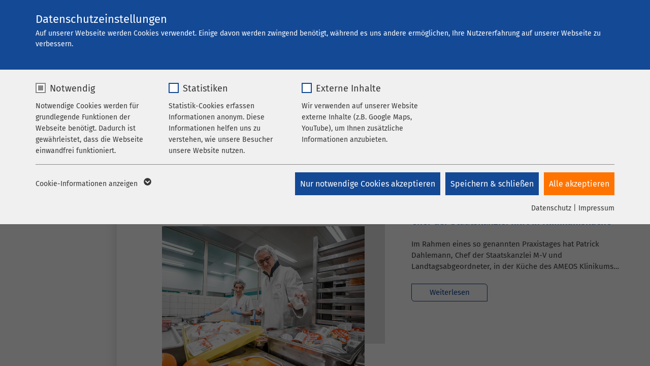

--- FILE ---
content_type: application/javascript
request_url: https://www.ameos.de/typo3temp/assets/compressed/handlebars.min-2072e37e010fb1759bf2e4f5a8bdf300.js?1765553070
body_size: 29198
content:
/**!

 @license
 handlebars v4.7.7

Copyright (C) 2011-2019 by Yehuda Katz

Permission is hereby granted, free of charge, to any person obtaining a copy
of this software and associated documentation files (the "Software"), to deal
in the Software without restriction, including without limitation the rights
to use, copy, modify, merge, publish, distribute, sublicense, and/or sell
copies of the Software, and to permit persons to whom the Software is
furnished to do so, subject to the following conditions:

The above copyright notice and this permission notice shall be included in
all copies or substantial portions of the Software.

THE SOFTWARE IS PROVIDED "AS IS", WITHOUT WARRANTY OF ANY KIND, EXPRESS OR
IMPLIED, INCLUDING BUT NOT LIMITED TO THE WARRANTIES OF MERCHANTABILITY,
FITNESS FOR A PARTICULAR PURPOSE AND NONINFRINGEMENT. IN NO EVENT SHALL THE
AUTHORS OR COPYRIGHT HOLDERS BE LIABLE FOR ANY CLAIM, DAMAGES OR OTHER
LIABILITY, WHETHER IN AN ACTION OF CONTRACT, TORT OR OTHERWISE, ARISING FROM,
OUT OF OR IN CONNECTION WITH THE SOFTWARE OR THE USE OR OTHER DEALINGS IN
THE SOFTWARE.

*/
!function webpackUniversalModuleDefinition(root,factory){"object"==typeof exports&&"object"==typeof module?module.exports=factory():"function"==typeof define&&define.amd?define([],factory):"object"==typeof exports?exports.Handlebars=factory():root.Handlebars=factory()}(this,(function(){return function(modules){var installedModules={};function __webpack_require__(moduleId){if(installedModules[moduleId])return installedModules[moduleId].exports;var module=installedModules[moduleId]={exports:{},id:moduleId,loaded:!1};return modules[moduleId].call(module.exports,module,module.exports,__webpack_require__),module.loaded=!0,module.exports}return __webpack_require__.m=modules,__webpack_require__.c=installedModules,__webpack_require__.p="",__webpack_require__(0)}([function(module,exports,__webpack_require__){"use strict";var _interopRequireDefault=__webpack_require__(1).default;exports.__esModule=!0;var _handlebarsRuntime,_handlebarsRuntime2=_interopRequireDefault(__webpack_require__(2)),_handlebarsCompilerAst,_handlebarsCompilerAst2=_interopRequireDefault(__webpack_require__(45)),_handlebarsCompilerBase=__webpack_require__(46),_handlebarsCompilerCompiler=__webpack_require__(51),_handlebarsCompilerJavascriptCompiler,_handlebarsCompilerJavascriptCompiler2=_interopRequireDefault(__webpack_require__(52)),_handlebarsCompilerVisitor,_handlebarsCompilerVisitor2=_interopRequireDefault(__webpack_require__(49)),_handlebarsNoConflict,_handlebarsNoConflict2=_interopRequireDefault(__webpack_require__(44)),_create=_handlebarsRuntime2.default.create;function create(){var hb=_create();return hb.compile=function(input,options){return _handlebarsCompilerCompiler.compile(input,options,hb)},hb.precompile=function(input,options){return _handlebarsCompilerCompiler.precompile(input,options,hb)},hb.AST=_handlebarsCompilerAst2.default,hb.Compiler=_handlebarsCompilerCompiler.Compiler,hb.JavaScriptCompiler=_handlebarsCompilerJavascriptCompiler2.default,hb.Parser=_handlebarsCompilerBase.parser,hb.parse=_handlebarsCompilerBase.parse,hb.parseWithoutProcessing=_handlebarsCompilerBase.parseWithoutProcessing,hb}var inst=create();inst.create=create,_handlebarsNoConflict2.default(inst),inst.Visitor=_handlebarsCompilerVisitor2.default,inst.default=inst,exports.default=inst,module.exports=exports.default},function(module,exports){"use strict";exports.default=function(obj){return obj&&obj.__esModule?obj:{default:obj}},exports.__esModule=!0},function(module,exports,__webpack_require__){"use strict";var _interopRequireWildcard=__webpack_require__(3).default,_interopRequireDefault=__webpack_require__(1).default;exports.__esModule=!0;var _handlebarsBase,base=_interopRequireWildcard(__webpack_require__(4)),_handlebarsSafeString,_handlebarsSafeString2=_interopRequireDefault(__webpack_require__(37)),_handlebarsException,_handlebarsException2=_interopRequireDefault(__webpack_require__(6)),_handlebarsUtils,Utils=_interopRequireWildcard(__webpack_require__(5)),_handlebarsRuntime,runtime=_interopRequireWildcard(__webpack_require__(38)),_handlebarsNoConflict,_handlebarsNoConflict2=_interopRequireDefault(__webpack_require__(44));function create(){var hb=new base.HandlebarsEnvironment;return Utils.extend(hb,base),hb.SafeString=_handlebarsSafeString2.default,hb.Exception=_handlebarsException2.default,hb.Utils=Utils,hb.escapeExpression=Utils.escapeExpression,hb.VM=runtime,hb.template=function(spec){return runtime.template(spec,hb)},hb}var inst=create();inst.create=create,_handlebarsNoConflict2.default(inst),inst.default=inst,exports.default=inst,module.exports=exports.default},function(module,exports){"use strict";exports.default=function(obj){if(obj&&obj.__esModule)return obj;var newObj={};if(null!=obj)for(var key in obj)Object.prototype.hasOwnProperty.call(obj,key)&&(newObj[key]=obj[key]);return newObj.default=obj,newObj},exports.__esModule=!0},function(module,exports,__webpack_require__){"use strict";var _interopRequireDefault=__webpack_require__(1).default;exports.__esModule=!0,exports.HandlebarsEnvironment=HandlebarsEnvironment;var _utils=__webpack_require__(5),_exception,_exception2=_interopRequireDefault(__webpack_require__(6)),_helpers=__webpack_require__(10),_decorators=__webpack_require__(30),_logger,_logger2=_interopRequireDefault(__webpack_require__(32)),_internalProtoAccess=__webpack_require__(33),VERSION="4.7.7";exports.VERSION="4.7.7";var COMPILER_REVISION=8;exports.COMPILER_REVISION=8;var LAST_COMPATIBLE_COMPILER_REVISION=7;exports.LAST_COMPATIBLE_COMPILER_REVISION=7;var REVISION_CHANGES={1:"<= 1.0.rc.2",2:"== 1.0.0-rc.3",3:"== 1.0.0-rc.4",4:"== 1.x.x",5:"== 2.0.0-alpha.x",6:">= 2.0.0-beta.1",7:">= 4.0.0 <4.3.0",8:">= 4.3.0"};exports.REVISION_CHANGES=REVISION_CHANGES;var objectType="[object Object]";function HandlebarsEnvironment(helpers,partials,decorators){this.helpers=helpers||{},this.partials=partials||{},this.decorators=decorators||{},_helpers.registerDefaultHelpers(this),_decorators.registerDefaultDecorators(this)}HandlebarsEnvironment.prototype={constructor:HandlebarsEnvironment,logger:_logger2.default,log:_logger2.default.log,registerHelper:function registerHelper(name,fn){if(_utils.toString.call(name)===objectType){if(fn)throw new _exception2.default("Arg not supported with multiple helpers");_utils.extend(this.helpers,name)}else this.helpers[name]=fn},unregisterHelper:function unregisterHelper(name){delete this.helpers[name]},registerPartial:function registerPartial(name,partial){if(_utils.toString.call(name)===objectType)_utils.extend(this.partials,name);else{if(void 0===partial)throw new _exception2.default('Attempting to register a partial called "'+name+'" as undefined');this.partials[name]=partial}},unregisterPartial:function unregisterPartial(name){delete this.partials[name]},registerDecorator:function registerDecorator(name,fn){if(_utils.toString.call(name)===objectType){if(fn)throw new _exception2.default("Arg not supported with multiple decorators");_utils.extend(this.decorators,name)}else this.decorators[name]=fn},unregisterDecorator:function unregisterDecorator(name){delete this.decorators[name]},resetLoggedPropertyAccesses:function resetLoggedPropertyAccesses(){_internalProtoAccess.resetLoggedProperties()}};var log=_logger2.default.log;exports.log=log,exports.createFrame=_utils.createFrame,exports.logger=_logger2.default},function(module,exports){"use strict";exports.__esModule=!0,exports.extend=extend,exports.indexOf=indexOf,exports.escapeExpression=escapeExpression,exports.isEmpty=isEmpty,exports.createFrame=createFrame,exports.blockParams=blockParams,exports.appendContextPath=appendContextPath;var escape={"&":"&amp;","<":"&lt;",">":"&gt;",'"':"&quot;","'":"&#x27;","`":"&#x60;","=":"&#x3D;"},badChars=/[&<>"'`=]/g,possible=/[&<>"'`=]/;function escapeChar(chr){return escape[chr]}function extend(obj){for(var i=1;i<arguments.length;i++)for(var key in arguments[i])Object.prototype.hasOwnProperty.call(arguments[i],key)&&(obj[key]=arguments[i][key]);return obj}var toString=Object.prototype.toString;exports.toString=toString;var isFunction=function isFunction(value){return"function"==typeof value};isFunction(/x/)&&(exports.isFunction=isFunction=function(value){return"function"==typeof value&&"[object Function]"===toString.call(value)}),exports.isFunction=isFunction;var isArray=Array.isArray||function(value){return!(!value||"object"!=typeof value)&&"[object Array]"===toString.call(value)};function indexOf(array,value){for(var i=0,len=array.length;i<len;i++)if(array[i]===value)return i;return-1}function escapeExpression(string){if("string"!=typeof string){if(string&&string.toHTML)return string.toHTML();if(null==string)return"";if(!string)return string+"";string=""+string}return possible.test(string)?string.replace(badChars,escapeChar):string}function isEmpty(value){return!value&&0!==value||!(!isArray(value)||0!==value.length)}function createFrame(object){var frame=extend({},object);return frame._parent=object,frame}function blockParams(params,ids){return params.path=ids,params}function appendContextPath(contextPath,id){return(contextPath?contextPath+".":"")+id}exports.isArray=isArray},function(module,exports,__webpack_require__){"use strict";var _Object$defineProperty=__webpack_require__(7).default;exports.__esModule=!0;var errorProps=["description","fileName","lineNumber","endLineNumber","message","name","number","stack"];function Exception(message,node){var loc=node&&node.loc,line=void 0,endLineNumber=void 0,column=void 0,endColumn=void 0;loc&&(line=loc.start.line,endLineNumber=loc.end.line,column=loc.start.column,endColumn=loc.end.column,message+=" - "+line+":"+column);for(var tmp=Error.prototype.constructor.call(this,message),idx=0;idx<errorProps.length;idx++)this[errorProps[idx]]=tmp[errorProps[idx]];Error.captureStackTrace&&Error.captureStackTrace(this,Exception);try{loc&&(this.lineNumber=line,this.endLineNumber=endLineNumber,_Object$defineProperty?(Object.defineProperty(this,"column",{value:column,enumerable:!0}),Object.defineProperty(this,"endColumn",{value:endColumn,enumerable:!0})):(this.column=column,this.endColumn=endColumn))}catch(nop){}}Exception.prototype=new Error,exports.default=Exception,module.exports=exports.default},function(module,exports,__webpack_require__){module.exports={default:__webpack_require__(8),__esModule:!0}},function(module,exports,__webpack_require__){var $=__webpack_require__(9);module.exports=function defineProperty(it,key,desc){return $.setDesc(it,key,desc)}},function(module,exports){var $Object=Object;module.exports={create:$Object.create,getProto:$Object.getPrototypeOf,isEnum:{}.propertyIsEnumerable,getDesc:$Object.getOwnPropertyDescriptor,setDesc:$Object.defineProperty,setDescs:$Object.defineProperties,getKeys:$Object.keys,getNames:$Object.getOwnPropertyNames,getSymbols:$Object.getOwnPropertySymbols,each:[].forEach}},function(module,exports,__webpack_require__){"use strict";var _interopRequireDefault=__webpack_require__(1).default;exports.__esModule=!0,exports.registerDefaultHelpers=registerDefaultHelpers,exports.moveHelperToHooks=moveHelperToHooks;var _helpersBlockHelperMissing,_helpersBlockHelperMissing2=_interopRequireDefault(__webpack_require__(11)),_helpersEach,_helpersEach2=_interopRequireDefault(__webpack_require__(12)),_helpersHelperMissing,_helpersHelperMissing2=_interopRequireDefault(__webpack_require__(25)),_helpersIf,_helpersIf2=_interopRequireDefault(__webpack_require__(26)),_helpersLog,_helpersLog2=_interopRequireDefault(__webpack_require__(27)),_helpersLookup,_helpersLookup2=_interopRequireDefault(__webpack_require__(28)),_helpersWith,_helpersWith2=_interopRequireDefault(__webpack_require__(29));function registerDefaultHelpers(instance){_helpersBlockHelperMissing2.default(instance),_helpersEach2.default(instance),_helpersHelperMissing2.default(instance),_helpersIf2.default(instance),_helpersLog2.default(instance),_helpersLookup2.default(instance),_helpersWith2.default(instance)}function moveHelperToHooks(instance,helperName,keepHelper){instance.helpers[helperName]&&(instance.hooks[helperName]=instance.helpers[helperName],keepHelper||delete instance.helpers[helperName])}},function(module,exports,__webpack_require__){"use strict";exports.__esModule=!0;var _utils=__webpack_require__(5);exports.default=function(instance){instance.registerHelper("blockHelperMissing",(function(context,options){var inverse=options.inverse,fn=options.fn;if(!0===context)return fn(this);if(!1===context||null==context)return inverse(this);if(_utils.isArray(context))return context.length>0?(options.ids&&(options.ids=[options.name]),instance.helpers.each(context,options)):inverse(this);if(options.data&&options.ids){var data=_utils.createFrame(options.data);data.contextPath=_utils.appendContextPath(options.data.contextPath,options.name),options={data:data}}return fn(context,options)}))},module.exports=exports.default},function(module,exports,__webpack_require__){(function(global){"use strict";var _Object$keys=__webpack_require__(13).default,_interopRequireDefault=__webpack_require__(1).default;exports.__esModule=!0;var _utils=__webpack_require__(5),_exception,_exception2=_interopRequireDefault(__webpack_require__(6));exports.default=function(instance){instance.registerHelper("each",(function(context,options){if(!options)throw new _exception2.default("Must pass iterator to #each");var fn=options.fn,inverse=options.inverse,i=0,ret="",data=void 0,contextPath=void 0,priorKey;function execIteration(field,index,last){data&&(data.key=field,data.index=index,data.first=0===index,data.last=!!last,contextPath&&(data.contextPath=contextPath+field)),ret+=fn(context[field],{data:data,blockParams:_utils.blockParams([context[field],field],[contextPath+field,null])})}if(options.data&&options.ids&&(contextPath=_utils.appendContextPath(options.data.contextPath,options.ids[0])+"."),_utils.isFunction(context)&&(context=context.call(this)),options.data&&(data=_utils.createFrame(options.data)),context&&"object"==typeof context)if(_utils.isArray(context))for(var j=context.length;i<j;i++)i in context&&execIteration(i,i,i===context.length-1);else if(global.Symbol&&context[global.Symbol.iterator]){for(var newContext=[],iterator=context[global.Symbol.iterator](),it=iterator.next();!it.done;it=iterator.next())newContext.push(it.value);for(var j=(context=newContext).length;i<j;i++)execIteration(i,i,i===context.length-1)}else priorKey=void 0,_Object$keys(context).forEach((function(key){void 0!==priorKey&&execIteration(priorKey,i-1),priorKey=key,i++})),void 0!==priorKey&&execIteration(priorKey,i-1,!0);return 0===i&&(ret=inverse(this)),ret}))},module.exports=exports.default}).call(exports,function(){return this}())},function(module,exports,__webpack_require__){module.exports={default:__webpack_require__(14),__esModule:!0}},function(module,exports,__webpack_require__){__webpack_require__(15),module.exports=__webpack_require__(21).Object.keys},function(module,exports,__webpack_require__){var toObject=__webpack_require__(16);__webpack_require__(18)("keys",(function($keys){return function keys(it){return $keys(toObject(it))}}))},function(module,exports,__webpack_require__){var defined=__webpack_require__(17);module.exports=function(it){return Object(defined(it))}},function(module,exports){module.exports=function(it){if(null==it)throw TypeError("Can't call method on  "+it);return it}},function(module,exports,__webpack_require__){var $export=__webpack_require__(19),core=__webpack_require__(21),fails=__webpack_require__(24);module.exports=function(KEY,exec){var fn=(core.Object||{})[KEY]||Object[KEY],exp={};exp[KEY]=exec(fn),$export($export.S+$export.F*fails((function(){fn(1)})),"Object",exp)}},function(module,exports,__webpack_require__){var global=__webpack_require__(20),core=__webpack_require__(21),ctx=__webpack_require__(22),PROTOTYPE="prototype",$export=function(type,name,source){var IS_FORCED=type&$export.F,IS_GLOBAL=type&$export.G,IS_STATIC=type&$export.S,IS_PROTO=type&$export.P,IS_BIND=type&$export.B,IS_WRAP=type&$export.W,exports=IS_GLOBAL?core:core[name]||(core[name]={}),target=IS_GLOBAL?global:IS_STATIC?global[name]:(global[name]||{}).prototype,key,own,out;for(key in IS_GLOBAL&&(source=name),source)(own=!IS_FORCED&&target&&key in target)&&key in exports||(out=own?target[key]:source[key],exports[key]=IS_GLOBAL&&"function"!=typeof target[key]?source[key]:IS_BIND&&own?ctx(out,global):IS_WRAP&&target[key]==out?function(C){var F=function(param){return this instanceof C?new C(param):C(param)};return F.prototype=C.prototype,F}(out):IS_PROTO&&"function"==typeof out?ctx(Function.call,out):out,IS_PROTO&&((exports.prototype||(exports.prototype={}))[key]=out))};$export.F=1,$export.G=2,$export.S=4,$export.P=8,$export.B=16,$export.W=32,module.exports=$export},function(module,exports){var global=module.exports="undefined"!=typeof window&&window.Math==Math?window:"undefined"!=typeof self&&self.Math==Math?self:Function("return this")();"number"==typeof __g&&(__g=global)},function(module,exports){var core=module.exports={version:"1.2.6"};"number"==typeof __e&&(__e=core)},function(module,exports,__webpack_require__){var aFunction=__webpack_require__(23);module.exports=function(fn,that,length){if(aFunction(fn),void 0===that)return fn;switch(length){case 1:return function(a){return fn.call(that,a)};case 2:return function(a,b){return fn.call(that,a,b)};case 3:return function(a,b,c){return fn.call(that,a,b,c)}}return function(){return fn.apply(that,arguments)}}},function(module,exports){module.exports=function(it){if("function"!=typeof it)throw TypeError(it+" is not a function!");return it}},function(module,exports){module.exports=function(exec){try{return!!exec()}catch(e){return!0}}},function(module,exports,__webpack_require__){"use strict";var _interopRequireDefault=__webpack_require__(1).default;exports.__esModule=!0;var _exception,_exception2=_interopRequireDefault(__webpack_require__(6));exports.default=function(instance){instance.registerHelper("helperMissing",(function(){if(1!==arguments.length)throw new _exception2.default('Missing helper: "'+arguments[arguments.length-1].name+'"')}))},module.exports=exports.default},function(module,exports,__webpack_require__){"use strict";var _interopRequireDefault=__webpack_require__(1).default;exports.__esModule=!0;var _utils=__webpack_require__(5),_exception,_exception2=_interopRequireDefault(__webpack_require__(6));exports.default=function(instance){instance.registerHelper("if",(function(conditional,options){if(2!=arguments.length)throw new _exception2.default("#if requires exactly one argument");return _utils.isFunction(conditional)&&(conditional=conditional.call(this)),!options.hash.includeZero&&!conditional||_utils.isEmpty(conditional)?options.inverse(this):options.fn(this)})),instance.registerHelper("unless",(function(conditional,options){if(2!=arguments.length)throw new _exception2.default("#unless requires exactly one argument");return instance.helpers.if.call(this,conditional,{fn:options.inverse,inverse:options.fn,hash:options.hash})}))},module.exports=exports.default},function(module,exports){"use strict";exports.__esModule=!0,exports.default=function(instance){instance.registerHelper("log",(function(){for(var args=[void 0],options=arguments[arguments.length-1],i=0;i<arguments.length-1;i++)args.push(arguments[i]);var level=1;null!=options.hash.level?level=options.hash.level:options.data&&null!=options.data.level&&(level=options.data.level),args[0]=level,instance.log.apply(instance,args)}))},module.exports=exports.default},function(module,exports){"use strict";exports.__esModule=!0,exports.default=function(instance){instance.registerHelper("lookup",(function(obj,field,options){return obj?options.lookupProperty(obj,field):obj}))},module.exports=exports.default},function(module,exports,__webpack_require__){"use strict";var _interopRequireDefault=__webpack_require__(1).default;exports.__esModule=!0;var _utils=__webpack_require__(5),_exception,_exception2=_interopRequireDefault(__webpack_require__(6));exports.default=function(instance){instance.registerHelper("with",(function(context,options){if(2!=arguments.length)throw new _exception2.default("#with requires exactly one argument");_utils.isFunction(context)&&(context=context.call(this));var fn=options.fn;if(_utils.isEmpty(context))return options.inverse(this);var data=options.data;return options.data&&options.ids&&((data=_utils.createFrame(options.data)).contextPath=_utils.appendContextPath(options.data.contextPath,options.ids[0])),fn(context,{data:data,blockParams:_utils.blockParams([context],[data&&data.contextPath])})}))},module.exports=exports.default},function(module,exports,__webpack_require__){"use strict";var _interopRequireDefault=__webpack_require__(1).default;exports.__esModule=!0,exports.registerDefaultDecorators=registerDefaultDecorators;var _decoratorsInline,_decoratorsInline2=_interopRequireDefault(__webpack_require__(31));function registerDefaultDecorators(instance){_decoratorsInline2.default(instance)}},function(module,exports,__webpack_require__){"use strict";exports.__esModule=!0;var _utils=__webpack_require__(5);exports.default=function(instance){instance.registerDecorator("inline",(function(fn,props,container,options){var ret=fn;return props.partials||(props.partials={},ret=function(context,options){var original=container.partials;container.partials=_utils.extend({},original,props.partials);var ret=fn(context,options);return container.partials=original,ret}),props.partials[options.args[0]]=options.fn,ret}))},module.exports=exports.default},function(module,exports,__webpack_require__){"use strict";exports.__esModule=!0;var _utils=__webpack_require__(5),logger={methodMap:["debug","info","warn","error"],level:"info",lookupLevel:function lookupLevel(level){if("string"==typeof level){var levelMap=_utils.indexOf(logger.methodMap,level.toLowerCase());level=levelMap>=0?levelMap:parseInt(level,10)}return level},log:function log(level){if(level=logger.lookupLevel(level),"undefined"!=typeof console&&logger.lookupLevel(logger.level)<=level){var method=logger.methodMap[level];console[method]||(method="log");for(var _len=arguments.length,message=Array(_len>1?_len-1:0),_key=1;_key<_len;_key++)message[_key-1]=arguments[_key];console[method].apply(console,message)}}};exports.default=logger,module.exports=exports.default},function(module,exports,__webpack_require__){"use strict";var _Object$create=__webpack_require__(34).default,_Object$keys=__webpack_require__(13).default,_interopRequireWildcard=__webpack_require__(3).default;exports.__esModule=!0,exports.createProtoAccessControl=createProtoAccessControl,exports.resultIsAllowed=resultIsAllowed,exports.resetLoggedProperties=resetLoggedProperties;var _createNewLookupObject=__webpack_require__(36),_logger,logger=_interopRequireWildcard(__webpack_require__(32)),loggedProperties=_Object$create(null);function createProtoAccessControl(runtimeOptions){var defaultMethodWhiteList=_Object$create(null);defaultMethodWhiteList.constructor=!1,defaultMethodWhiteList.__defineGetter__=!1,defaultMethodWhiteList.__defineSetter__=!1,defaultMethodWhiteList.__lookupGetter__=!1;var defaultPropertyWhiteList=_Object$create(null);return defaultPropertyWhiteList.__proto__=!1,{properties:{whitelist:_createNewLookupObject.createNewLookupObject(defaultPropertyWhiteList,runtimeOptions.allowedProtoProperties),defaultValue:runtimeOptions.allowProtoPropertiesByDefault},methods:{whitelist:_createNewLookupObject.createNewLookupObject(defaultMethodWhiteList,runtimeOptions.allowedProtoMethods),defaultValue:runtimeOptions.allowProtoMethodsByDefault}}}function resultIsAllowed(result,protoAccessControl,propertyName){return checkWhiteList("function"==typeof result?protoAccessControl.methods:protoAccessControl.properties,propertyName)}function checkWhiteList(protoAccessControlForType,propertyName){return void 0!==protoAccessControlForType.whitelist[propertyName]?!0===protoAccessControlForType.whitelist[propertyName]:void 0!==protoAccessControlForType.defaultValue?protoAccessControlForType.defaultValue:(logUnexpecedPropertyAccessOnce(propertyName),!1)}function logUnexpecedPropertyAccessOnce(propertyName){!0!==loggedProperties[propertyName]&&(loggedProperties[propertyName]=!0,logger.log("error",'Handlebars: Access has been denied to resolve the property "'+propertyName+'" because it is not an "own property" of its parent.\nYou can add a runtime option to disable the check or this warning:\nSee https://handlebarsjs.com/api-reference/runtime-options.html#options-to-control-prototype-access for details'))}function resetLoggedProperties(){_Object$keys(loggedProperties).forEach((function(propertyName){delete loggedProperties[propertyName]}))}},function(module,exports,__webpack_require__){module.exports={default:__webpack_require__(35),__esModule:!0}},function(module,exports,__webpack_require__){var $=__webpack_require__(9);module.exports=function create(P,D){return $.create(P,D)}},function(module,exports,__webpack_require__){"use strict";var _Object$create=__webpack_require__(34).default;exports.__esModule=!0,exports.createNewLookupObject=createNewLookupObject;var _utils=__webpack_require__(5);function createNewLookupObject(){for(var _len=arguments.length,sources=Array(_len),_key=0;_key<_len;_key++)sources[_key]=arguments[_key];return _utils.extend.apply(void 0,[_Object$create(null)].concat(sources))}},function(module,exports){"use strict";function SafeString(string){this.string=string}exports.__esModule=!0,SafeString.prototype.toString=SafeString.prototype.toHTML=function(){return""+this.string},exports.default=SafeString,module.exports=exports.default},function(module,exports,__webpack_require__){"use strict";var _Object$seal=__webpack_require__(39).default,_Object$keys=__webpack_require__(13).default,_interopRequireWildcard=__webpack_require__(3).default,_interopRequireDefault=__webpack_require__(1).default;exports.__esModule=!0,exports.checkRevision=checkRevision,exports.template=template,exports.wrapProgram=wrapProgram,exports.resolvePartial=resolvePartial,exports.invokePartial=invokePartial,exports.noop=noop;var _utils,Utils=_interopRequireWildcard(__webpack_require__(5)),_exception,_exception2=_interopRequireDefault(__webpack_require__(6)),_base=__webpack_require__(4),_helpers=__webpack_require__(10),_internalWrapHelper=__webpack_require__(43),_internalProtoAccess=__webpack_require__(33);function checkRevision(compilerInfo){var compilerRevision=compilerInfo&&compilerInfo[0]||1,currentRevision=_base.COMPILER_REVISION;if(!(compilerRevision>=_base.LAST_COMPATIBLE_COMPILER_REVISION&&compilerRevision<=_base.COMPILER_REVISION)){if(compilerRevision<_base.LAST_COMPATIBLE_COMPILER_REVISION){var runtimeVersions=_base.REVISION_CHANGES[currentRevision],compilerVersions=_base.REVISION_CHANGES[compilerRevision];throw new _exception2.default("Template was precompiled with an older version of Handlebars than the current runtime. Please update your precompiler to a newer version ("+runtimeVersions+") or downgrade your runtime to an older version ("+compilerVersions+").")}throw new _exception2.default("Template was precompiled with a newer version of Handlebars than the current runtime. Please update your runtime to a newer version ("+compilerInfo[1]+").")}}function template(templateSpec,env){if(!env)throw new _exception2.default("No environment passed to template");if(!templateSpec||!templateSpec.main)throw new _exception2.default("Unknown template object: "+typeof templateSpec);templateSpec.main.decorator=templateSpec.main_d,env.VM.checkRevision(templateSpec.compiler);var templateWasPrecompiledWithCompilerV7=templateSpec.compiler&&7===templateSpec.compiler[0];function invokePartialWrapper(partial,context,options){options.hash&&(context=Utils.extend({},context,options.hash),options.ids&&(options.ids[0]=!0)),partial=env.VM.resolvePartial.call(this,partial,context,options);var extendedOptions=Utils.extend({},options,{hooks:this.hooks,protoAccessControl:this.protoAccessControl}),result=env.VM.invokePartial.call(this,partial,context,extendedOptions);if(null==result&&env.compile&&(options.partials[options.name]=env.compile(partial,templateSpec.compilerOptions,env),result=options.partials[options.name](context,extendedOptions)),null!=result){if(options.indent){for(var lines=result.split("\n"),i=0,l=lines.length;i<l&&(lines[i]||i+1!==l);i++)lines[i]=options.indent+lines[i];result=lines.join("\n")}return result}throw new _exception2.default("The partial "+options.name+" could not be compiled when running in runtime-only mode")}var container={strict:function strict(obj,name,loc){if(!(obj&&name in obj))throw new _exception2.default('"'+name+'" not defined in '+obj,{loc:loc});return container.lookupProperty(obj,name)},lookupProperty:function lookupProperty(parent,propertyName){var result=parent[propertyName];return null==result?result:Object.prototype.hasOwnProperty.call(parent,propertyName)?result:_internalProtoAccess.resultIsAllowed(result,container.protoAccessControl,propertyName)?result:void 0},lookup:function lookup(depths,name){for(var len=depths.length,i=0;i<len;i++){var result;if(null!=(depths[i]&&container.lookupProperty(depths[i],name)))return depths[i][name]}},lambda:function lambda(current,context){return"function"==typeof current?current.call(context):current},escapeExpression:Utils.escapeExpression,invokePartial:invokePartialWrapper,fn:function fn(i){var ret=templateSpec[i];return ret.decorator=templateSpec[i+"_d"],ret},programs:[],program:function program(i,data,declaredBlockParams,blockParams,depths){var programWrapper=this.programs[i],fn=this.fn(i);return data||depths||blockParams||declaredBlockParams?programWrapper=wrapProgram(this,i,fn,data,declaredBlockParams,blockParams,depths):programWrapper||(programWrapper=this.programs[i]=wrapProgram(this,i,fn)),programWrapper},data:function data(value,depth){for(;value&&depth--;)value=value._parent;return value},mergeIfNeeded:function mergeIfNeeded(param,common){var obj=param||common;return param&&common&&param!==common&&(obj=Utils.extend({},common,param)),obj},nullContext:_Object$seal({}),noop:env.VM.noop,compilerInfo:templateSpec.compiler};function ret(context){var options=arguments.length<=1||void 0===arguments[1]?{}:arguments[1],data=options.data;ret._setup(options),!options.partial&&templateSpec.useData&&(data=initData(context,data));var depths=void 0,blockParams=templateSpec.useBlockParams?[]:void 0;function main(context){return""+templateSpec.main(container,context,container.helpers,container.partials,data,blockParams,depths)}return templateSpec.useDepths&&(depths=options.depths?context!=options.depths[0]?[context].concat(options.depths):options.depths:[context]),(main=executeDecorators(templateSpec.main,main,container,options.depths||[],data,blockParams))(context,options)}return ret.isTop=!0,ret._setup=function(options){if(options.partial)container.protoAccessControl=options.protoAccessControl,container.helpers=options.helpers,container.partials=options.partials,container.decorators=options.decorators,container.hooks=options.hooks;else{var mergedHelpers=Utils.extend({},env.helpers,options.helpers);wrapHelpersToPassLookupProperty(mergedHelpers,container),container.helpers=mergedHelpers,templateSpec.usePartial&&(container.partials=container.mergeIfNeeded(options.partials,env.partials)),(templateSpec.usePartial||templateSpec.useDecorators)&&(container.decorators=Utils.extend({},env.decorators,options.decorators)),container.hooks={},container.protoAccessControl=_internalProtoAccess.createProtoAccessControl(options);var keepHelperInHelpers=options.allowCallsToHelperMissing||templateWasPrecompiledWithCompilerV7;_helpers.moveHelperToHooks(container,"helperMissing",keepHelperInHelpers),_helpers.moveHelperToHooks(container,"blockHelperMissing",keepHelperInHelpers)}},ret._child=function(i,data,blockParams,depths){if(templateSpec.useBlockParams&&!blockParams)throw new _exception2.default("must pass block params");if(templateSpec.useDepths&&!depths)throw new _exception2.default("must pass parent depths");return wrapProgram(container,i,templateSpec[i],data,0,blockParams,depths)},ret}function wrapProgram(container,i,fn,data,declaredBlockParams,blockParams,depths){function prog(context){var options=arguments.length<=1||void 0===arguments[1]?{}:arguments[1],currentDepths=depths;return!depths||context==depths[0]||context===container.nullContext&&null===depths[0]||(currentDepths=[context].concat(depths)),fn(container,context,container.helpers,container.partials,options.data||data,blockParams&&[options.blockParams].concat(blockParams),currentDepths)}return(prog=executeDecorators(fn,prog,container,depths,data,blockParams)).program=i,prog.depth=depths?depths.length:0,prog.blockParams=declaredBlockParams||0,prog}function resolvePartial(partial,context,options){return partial?partial.call||options.name||(options.name=partial,partial=options.partials[partial]):partial="@partial-block"===options.name?options.data["partial-block"]:options.partials[options.name],partial}function invokePartial(partial,context,options){var currentPartialBlock=options.data&&options.data["partial-block"];options.partial=!0,options.ids&&(options.data.contextPath=options.ids[0]||options.data.contextPath);var partialBlock=void 0;if(options.fn&&options.fn!==noop&&function(){options.data=_base.createFrame(options.data);var fn=options.fn;partialBlock=options.data["partial-block"]=function partialBlockWrapper(context){var options=arguments.length<=1||void 0===arguments[1]?{}:arguments[1];return options.data=_base.createFrame(options.data),options.data["partial-block"]=currentPartialBlock,fn(context,options)},fn.partials&&(options.partials=Utils.extend({},options.partials,fn.partials))}(),void 0===partial&&partialBlock&&(partial=partialBlock),void 0===partial)throw new _exception2.default("The partial "+options.name+" could not be found");if(partial instanceof Function)return partial(context,options)}function noop(){return""}function initData(context,data){return data&&"root"in data||((data=data?_base.createFrame(data):{}).root=context),data}function executeDecorators(fn,prog,container,depths,data,blockParams){if(fn.decorator){var props={};prog=fn.decorator(prog,props,container,depths&&depths[0],data,blockParams,depths),Utils.extend(prog,props)}return prog}function wrapHelpersToPassLookupProperty(mergedHelpers,container){_Object$keys(mergedHelpers).forEach((function(helperName){var helper=mergedHelpers[helperName];mergedHelpers[helperName]=passLookupPropertyOption(helper,container)}))}function passLookupPropertyOption(helper,container){var lookupProperty=container.lookupProperty;return _internalWrapHelper.wrapHelper(helper,(function(options){return Utils.extend({lookupProperty:lookupProperty},options)}))}},function(module,exports,__webpack_require__){module.exports={default:__webpack_require__(40),__esModule:!0}},function(module,exports,__webpack_require__){__webpack_require__(41),module.exports=__webpack_require__(21).Object.seal},function(module,exports,__webpack_require__){var isObject=__webpack_require__(42);__webpack_require__(18)("seal",(function($seal){return function seal(it){return $seal&&isObject(it)?$seal(it):it}}))},function(module,exports){module.exports=function(it){return"object"==typeof it?null!==it:"function"==typeof it}},function(module,exports){"use strict";function wrapHelper(helper,transformOptionsFn){return"function"!=typeof helper?helper:function wrapper(){var options=arguments[arguments.length-1];return arguments[arguments.length-1]=transformOptionsFn(options),helper.apply(this,arguments)};var wrapper}exports.__esModule=!0,exports.wrapHelper=wrapHelper},function(module,exports){(function(global){"use strict";exports.__esModule=!0,exports.default=function(Handlebars){var root=void 0!==global?global:window,$Handlebars=root.Handlebars;Handlebars.noConflict=function(){return root.Handlebars===Handlebars&&(root.Handlebars=$Handlebars),Handlebars}},module.exports=exports.default}).call(exports,function(){return this}())},function(module,exports){"use strict";exports.__esModule=!0;var AST={helpers:{helperExpression:function helperExpression(node){return"SubExpression"===node.type||("MustacheStatement"===node.type||"BlockStatement"===node.type)&&!!(node.params&&node.params.length||node.hash)},scopedId:function scopedId(path){return/^\.|this\b/.test(path.original)},simpleId:function simpleId(path){return 1===path.parts.length&&!AST.helpers.scopedId(path)&&!path.depth}}};exports.default=AST,module.exports=exports.default},function(module,exports,__webpack_require__){"use strict";var _interopRequireDefault=__webpack_require__(1).default,_interopRequireWildcard=__webpack_require__(3).default;exports.__esModule=!0,exports.parseWithoutProcessing=parseWithoutProcessing,exports.parse=parse;var _parser,_parser2=_interopRequireDefault(__webpack_require__(47)),_whitespaceControl,_whitespaceControl2=_interopRequireDefault(__webpack_require__(48)),_helpers,Helpers=_interopRequireWildcard(__webpack_require__(50)),_utils=__webpack_require__(5);exports.parser=_parser2.default;var yy={};function parseWithoutProcessing(input,options){return"Program"===input.type?input:(_parser2.default.yy=yy,yy.locInfo=function(locInfo){return new yy.SourceLocation(options&&options.srcName,locInfo)},_parser2.default.parse(input));var ast}function parse(input,options){var ast=parseWithoutProcessing(input,options),strip;return new _whitespaceControl2.default(options).accept(ast)}_utils.extend(yy,Helpers)},function(module,exports){"use strict";exports.__esModule=!0;var handlebars=function(){var parser={trace:function trace(){},yy:{},symbols_:{error:2,root:3,program:4,EOF:5,program_repetition0:6,statement:7,mustache:8,block:9,rawBlock:10,partial:11,partialBlock:12,content:13,COMMENT:14,CONTENT:15,openRawBlock:16,rawBlock_repetition0:17,END_RAW_BLOCK:18,OPEN_RAW_BLOCK:19,helperName:20,openRawBlock_repetition0:21,openRawBlock_option0:22,CLOSE_RAW_BLOCK:23,openBlock:24,block_option0:25,closeBlock:26,openInverse:27,block_option1:28,OPEN_BLOCK:29,openBlock_repetition0:30,openBlock_option0:31,openBlock_option1:32,CLOSE:33,OPEN_INVERSE:34,openInverse_repetition0:35,openInverse_option0:36,openInverse_option1:37,openInverseChain:38,OPEN_INVERSE_CHAIN:39,openInverseChain_repetition0:40,openInverseChain_option0:41,openInverseChain_option1:42,inverseAndProgram:43,INVERSE:44,inverseChain:45,inverseChain_option0:46,OPEN_ENDBLOCK:47,OPEN:48,mustache_repetition0:49,mustache_option0:50,OPEN_UNESCAPED:51,mustache_repetition1:52,mustache_option1:53,CLOSE_UNESCAPED:54,OPEN_PARTIAL:55,partialName:56,partial_repetition0:57,partial_option0:58,openPartialBlock:59,OPEN_PARTIAL_BLOCK:60,openPartialBlock_repetition0:61,openPartialBlock_option0:62,param:63,sexpr:64,OPEN_SEXPR:65,sexpr_repetition0:66,sexpr_option0:67,CLOSE_SEXPR:68,hash:69,hash_repetition_plus0:70,hashSegment:71,ID:72,EQUALS:73,blockParams:74,OPEN_BLOCK_PARAMS:75,blockParams_repetition_plus0:76,CLOSE_BLOCK_PARAMS:77,path:78,dataName:79,STRING:80,NUMBER:81,BOOLEAN:82,UNDEFINED:83,NULL:84,DATA:85,pathSegments:86,SEP:87,$accept:0,$end:1},terminals_:{2:"error",5:"EOF",14:"COMMENT",15:"CONTENT",18:"END_RAW_BLOCK",19:"OPEN_RAW_BLOCK",23:"CLOSE_RAW_BLOCK",29:"OPEN_BLOCK",33:"CLOSE",34:"OPEN_INVERSE",39:"OPEN_INVERSE_CHAIN",44:"INVERSE",47:"OPEN_ENDBLOCK",48:"OPEN",51:"OPEN_UNESCAPED",54:"CLOSE_UNESCAPED",55:"OPEN_PARTIAL",60:"OPEN_PARTIAL_BLOCK",65:"OPEN_SEXPR",68:"CLOSE_SEXPR",72:"ID",73:"EQUALS",75:"OPEN_BLOCK_PARAMS",77:"CLOSE_BLOCK_PARAMS",80:"STRING",81:"NUMBER",82:"BOOLEAN",83:"UNDEFINED",84:"NULL",85:"DATA",87:"SEP"},productions_:[0,[3,2],[4,1],[7,1],[7,1],[7,1],[7,1],[7,1],[7,1],[7,1],[13,1],[10,3],[16,5],[9,4],[9,4],[24,6],[27,6],[38,6],[43,2],[45,3],[45,1],[26,3],[8,5],[8,5],[11,5],[12,3],[59,5],[63,1],[63,1],[64,5],[69,1],[71,3],[74,3],[20,1],[20,1],[20,1],[20,1],[20,1],[20,1],[20,1],[56,1],[56,1],[79,2],[78,1],[86,3],[86,1],[6,0],[6,2],[17,0],[17,2],[21,0],[21,2],[22,0],[22,1],[25,0],[25,1],[28,0],[28,1],[30,0],[30,2],[31,0],[31,1],[32,0],[32,1],[35,0],[35,2],[36,0],[36,1],[37,0],[37,1],[40,0],[40,2],[41,0],[41,1],[42,0],[42,1],[46,0],[46,1],[49,0],[49,2],[50,0],[50,1],[52,0],[52,2],[53,0],[53,1],[57,0],[57,2],[58,0],[58,1],[61,0],[61,2],[62,0],[62,1],[66,0],[66,2],[67,0],[67,1],[70,1],[70,2],[76,1],[76,2]],performAction:function anonymous(yytext,yyleng,yylineno,yy,yystate,$$,_$){var $0=$$.length-1;switch(yystate){case 1:return $$[$0-1];case 2:this.$=yy.prepareProgram($$[$0]);break;case 3:case 4:case 5:case 6:case 7:case 8:this.$=$$[$0];break;case 9:this.$={type:"CommentStatement",value:yy.stripComment($$[$0]),strip:yy.stripFlags($$[$0],$$[$0]),loc:yy.locInfo(this._$)};break;case 10:this.$={type:"ContentStatement",original:$$[$0],value:$$[$0],loc:yy.locInfo(this._$)};break;case 11:this.$=yy.prepareRawBlock($$[$0-2],$$[$0-1],$$[$0],this._$);break;case 12:this.$={path:$$[$0-3],params:$$[$0-2],hash:$$[$0-1]};break;case 13:this.$=yy.prepareBlock($$[$0-3],$$[$0-2],$$[$0-1],$$[$0],!1,this._$);break;case 14:this.$=yy.prepareBlock($$[$0-3],$$[$0-2],$$[$0-1],$$[$0],!0,this._$);break;case 15:this.$={open:$$[$0-5],path:$$[$0-4],params:$$[$0-3],hash:$$[$0-2],blockParams:$$[$0-1],strip:yy.stripFlags($$[$0-5],$$[$0])};break;case 16:case 17:this.$={path:$$[$0-4],params:$$[$0-3],hash:$$[$0-2],blockParams:$$[$0-1],strip:yy.stripFlags($$[$0-5],$$[$0])};break;case 18:this.$={strip:yy.stripFlags($$[$0-1],$$[$0-1]),program:$$[$0]};break;case 19:var inverse=yy.prepareBlock($$[$0-2],$$[$0-1],$$[$0],$$[$0],!1,this._$),program=yy.prepareProgram([inverse],$$[$0-1].loc);program.chained=!0,this.$={strip:$$[$0-2].strip,program:program,chain:!0};break;case 20:this.$=$$[$0];break;case 21:this.$={path:$$[$0-1],strip:yy.stripFlags($$[$0-2],$$[$0])};break;case 22:case 23:this.$=yy.prepareMustache($$[$0-3],$$[$0-2],$$[$0-1],$$[$0-4],yy.stripFlags($$[$0-4],$$[$0]),this._$);break;case 24:this.$={type:"PartialStatement",name:$$[$0-3],params:$$[$0-2],hash:$$[$0-1],indent:"",strip:yy.stripFlags($$[$0-4],$$[$0]),loc:yy.locInfo(this._$)};break;case 25:this.$=yy.preparePartialBlock($$[$0-2],$$[$0-1],$$[$0],this._$);break;case 26:this.$={path:$$[$0-3],params:$$[$0-2],hash:$$[$0-1],strip:yy.stripFlags($$[$0-4],$$[$0])};break;case 27:case 28:this.$=$$[$0];break;case 29:this.$={type:"SubExpression",path:$$[$0-3],params:$$[$0-2],hash:$$[$0-1],loc:yy.locInfo(this._$)};break;case 30:this.$={type:"Hash",pairs:$$[$0],loc:yy.locInfo(this._$)};break;case 31:this.$={type:"HashPair",key:yy.id($$[$0-2]),value:$$[$0],loc:yy.locInfo(this._$)};break;case 32:this.$=yy.id($$[$0-1]);break;case 33:case 34:this.$=$$[$0];break;case 35:this.$={type:"StringLiteral",value:$$[$0],original:$$[$0],loc:yy.locInfo(this._$)};break;case 36:this.$={type:"NumberLiteral",value:Number($$[$0]),original:Number($$[$0]),loc:yy.locInfo(this._$)};break;case 37:this.$={type:"BooleanLiteral",value:"true"===$$[$0],original:"true"===$$[$0],loc:yy.locInfo(this._$)};break;case 38:this.$={type:"UndefinedLiteral",original:void 0,value:void 0,loc:yy.locInfo(this._$)};break;case 39:this.$={type:"NullLiteral",original:null,value:null,loc:yy.locInfo(this._$)};break;case 40:case 41:this.$=$$[$0];break;case 42:this.$=yy.preparePath(!0,$$[$0],this._$);break;case 43:this.$=yy.preparePath(!1,$$[$0],this._$);break;case 44:$$[$0-2].push({part:yy.id($$[$0]),original:$$[$0],separator:$$[$0-1]}),this.$=$$[$0-2];break;case 45:this.$=[{part:yy.id($$[$0]),original:$$[$0]}];break;case 46:this.$=[];break;case 47:$$[$0-1].push($$[$0]);break;case 48:this.$=[];break;case 49:$$[$0-1].push($$[$0]);break;case 50:this.$=[];break;case 51:$$[$0-1].push($$[$0]);break;case 58:this.$=[];break;case 59:$$[$0-1].push($$[$0]);break;case 64:this.$=[];break;case 65:$$[$0-1].push($$[$0]);break;case 70:this.$=[];break;case 71:$$[$0-1].push($$[$0]);break;case 78:this.$=[];break;case 79:$$[$0-1].push($$[$0]);break;case 82:this.$=[];break;case 83:$$[$0-1].push($$[$0]);break;case 86:this.$=[];break;case 87:$$[$0-1].push($$[$0]);break;case 90:this.$=[];break;case 91:$$[$0-1].push($$[$0]);break;case 94:this.$=[];break;case 95:$$[$0-1].push($$[$0]);break;case 98:this.$=[$$[$0]];break;case 99:$$[$0-1].push($$[$0]);break;case 100:this.$=[$$[$0]];break;case 101:$$[$0-1].push($$[$0])}},table:[{3:1,4:2,5:[2,46],6:3,14:[2,46],15:[2,46],19:[2,46],29:[2,46],34:[2,46],48:[2,46],51:[2,46],55:[2,46],60:[2,46]},{1:[3]},{5:[1,4]},{5:[2,2],7:5,8:6,9:7,10:8,11:9,12:10,13:11,14:[1,12],15:[1,20],16:17,19:[1,23],24:15,27:16,29:[1,21],34:[1,22],39:[2,2],44:[2,2],47:[2,2],48:[1,13],51:[1,14],55:[1,18],59:19,60:[1,24]},{1:[2,1]},{5:[2,47],14:[2,47],15:[2,47],19:[2,47],29:[2,47],34:[2,47],39:[2,47],44:[2,47],47:[2,47],48:[2,47],51:[2,47],55:[2,47],60:[2,47]},{5:[2,3],14:[2,3],15:[2,3],19:[2,3],29:[2,3],34:[2,3],39:[2,3],44:[2,3],47:[2,3],48:[2,3],51:[2,3],55:[2,3],60:[2,3]},{5:[2,4],14:[2,4],15:[2,4],19:[2,4],29:[2,4],34:[2,4],39:[2,4],44:[2,4],47:[2,4],48:[2,4],51:[2,4],55:[2,4],60:[2,4]},{5:[2,5],14:[2,5],15:[2,5],19:[2,5],29:[2,5],34:[2,5],39:[2,5],44:[2,5],47:[2,5],48:[2,5],51:[2,5],55:[2,5],60:[2,5]},{5:[2,6],14:[2,6],15:[2,6],19:[2,6],29:[2,6],34:[2,6],39:[2,6],44:[2,6],47:[2,6],48:[2,6],51:[2,6],55:[2,6],60:[2,6]},{5:[2,7],14:[2,7],15:[2,7],19:[2,7],29:[2,7],34:[2,7],39:[2,7],44:[2,7],47:[2,7],48:[2,7],51:[2,7],55:[2,7],60:[2,7]},{5:[2,8],14:[2,8],15:[2,8],19:[2,8],29:[2,8],34:[2,8],39:[2,8],44:[2,8],47:[2,8],48:[2,8],51:[2,8],55:[2,8],60:[2,8]},{5:[2,9],14:[2,9],15:[2,9],19:[2,9],29:[2,9],34:[2,9],39:[2,9],44:[2,9],47:[2,9],48:[2,9],51:[2,9],55:[2,9],60:[2,9]},{20:25,72:[1,35],78:26,79:27,80:[1,28],81:[1,29],82:[1,30],83:[1,31],84:[1,32],85:[1,34],86:33},{20:36,72:[1,35],78:26,79:27,80:[1,28],81:[1,29],82:[1,30],83:[1,31],84:[1,32],85:[1,34],86:33},{4:37,6:3,14:[2,46],15:[2,46],19:[2,46],29:[2,46],34:[2,46],39:[2,46],44:[2,46],47:[2,46],48:[2,46],51:[2,46],55:[2,46],60:[2,46]},{4:38,6:3,14:[2,46],15:[2,46],19:[2,46],29:[2,46],34:[2,46],44:[2,46],47:[2,46],48:[2,46],51:[2,46],55:[2,46],60:[2,46]},{15:[2,48],17:39,18:[2,48]},{20:41,56:40,64:42,65:[1,43],72:[1,35],78:26,79:27,80:[1,28],81:[1,29],82:[1,30],83:[1,31],84:[1,32],85:[1,34],86:33},{4:44,6:3,14:[2,46],15:[2,46],19:[2,46],29:[2,46],34:[2,46],47:[2,46],48:[2,46],51:[2,46],55:[2,46],60:[2,46]},{5:[2,10],14:[2,10],15:[2,10],18:[2,10],19:[2,10],29:[2,10],34:[2,10],39:[2,10],44:[2,10],47:[2,10],48:[2,10],51:[2,10],55:[2,10],60:[2,10]},{20:45,72:[1,35],78:26,79:27,80:[1,28],81:[1,29],82:[1,30],83:[1,31],84:[1,32],85:[1,34],86:33},{20:46,72:[1,35],78:26,79:27,80:[1,28],81:[1,29],82:[1,30],83:[1,31],84:[1,32],85:[1,34],86:33},{20:47,72:[1,35],78:26,79:27,80:[1,28],81:[1,29],82:[1,30],83:[1,31],84:[1,32],85:[1,34],86:33},{20:41,56:48,64:42,65:[1,43],72:[1,35],78:26,79:27,80:[1,28],81:[1,29],82:[1,30],83:[1,31],84:[1,32],85:[1,34],86:33},{33:[2,78],49:49,65:[2,78],72:[2,78],80:[2,78],81:[2,78],82:[2,78],83:[2,78],84:[2,78],85:[2,78]},{23:[2,33],33:[2,33],54:[2,33],65:[2,33],68:[2,33],72:[2,33],75:[2,33],80:[2,33],81:[2,33],82:[2,33],83:[2,33],84:[2,33],85:[2,33]},{23:[2,34],33:[2,34],54:[2,34],65:[2,34],68:[2,34],72:[2,34],75:[2,34],80:[2,34],81:[2,34],82:[2,34],83:[2,34],84:[2,34],85:[2,34]},{23:[2,35],33:[2,35],54:[2,35],65:[2,35],68:[2,35],72:[2,35],75:[2,35],80:[2,35],81:[2,35],82:[2,35],83:[2,35],84:[2,35],85:[2,35]},{23:[2,36],33:[2,36],54:[2,36],65:[2,36],68:[2,36],72:[2,36],75:[2,36],80:[2,36],81:[2,36],82:[2,36],83:[2,36],84:[2,36],85:[2,36]},{23:[2,37],33:[2,37],54:[2,37],65:[2,37],68:[2,37],72:[2,37],75:[2,37],80:[2,37],81:[2,37],82:[2,37],83:[2,37],84:[2,37],85:[2,37]},{23:[2,38],33:[2,38],54:[2,38],65:[2,38],68:[2,38],72:[2,38],75:[2,38],80:[2,38],81:[2,38],82:[2,38],83:[2,38],84:[2,38],85:[2,38]},{23:[2,39],33:[2,39],54:[2,39],65:[2,39],68:[2,39],72:[2,39],75:[2,39],80:[2,39],81:[2,39],82:[2,39],83:[2,39],84:[2,39],85:[2,39]},{23:[2,43],33:[2,43],54:[2,43],65:[2,43],68:[2,43],72:[2,43],75:[2,43],80:[2,43],81:[2,43],82:[2,43],83:[2,43],84:[2,43],85:[2,43],87:[1,50]},{72:[1,35],86:51},{23:[2,45],33:[2,45],54:[2,45],65:[2,45],68:[2,45],72:[2,45],75:[2,45],80:[2,45],81:[2,45],82:[2,45],83:[2,45],84:[2,45],85:[2,45],87:[2,45]},{52:52,54:[2,82],65:[2,82],72:[2,82],80:[2,82],81:[2,82],82:[2,82],83:[2,82],84:[2,82],85:[2,82]},{25:53,38:55,39:[1,57],43:56,44:[1,58],45:54,47:[2,54]},{28:59,43:60,44:[1,58],47:[2,56]},{13:62,15:[1,20],18:[1,61]},{33:[2,86],57:63,65:[2,86],72:[2,86],80:[2,86],81:[2,86],82:[2,86],83:[2,86],84:[2,86],85:[2,86]},{33:[2,40],65:[2,40],72:[2,40],80:[2,40],81:[2,40],82:[2,40],83:[2,40],84:[2,40],85:[2,40]},{33:[2,41],65:[2,41],72:[2,41],80:[2,41],81:[2,41],82:[2,41],83:[2,41],84:[2,41],85:[2,41]},{20:64,72:[1,35],78:26,79:27,80:[1,28],81:[1,29],82:[1,30],83:[1,31],84:[1,32],85:[1,34],86:33},{26:65,47:[1,66]},{30:67,33:[2,58],65:[2,58],72:[2,58],75:[2,58],80:[2,58],81:[2,58],82:[2,58],83:[2,58],84:[2,58],85:[2,58]},{33:[2,64],35:68,65:[2,64],72:[2,64],75:[2,64],80:[2,64],81:[2,64],82:[2,64],83:[2,64],84:[2,64],85:[2,64]},{21:69,23:[2,50],65:[2,50],72:[2,50],80:[2,50],81:[2,50],82:[2,50],83:[2,50],84:[2,50],85:[2,50]},{33:[2,90],61:70,65:[2,90],72:[2,90],80:[2,90],81:[2,90],82:[2,90],83:[2,90],84:[2,90],85:[2,90]},{20:74,33:[2,80],50:71,63:72,64:75,65:[1,43],69:73,70:76,71:77,72:[1,78],78:26,79:27,80:[1,28],81:[1,29],82:[1,30],83:[1,31],84:[1,32],85:[1,34],86:33},{72:[1,79]},{23:[2,42],33:[2,42],54:[2,42],65:[2,42],68:[2,42],72:[2,42],75:[2,42],80:[2,42],81:[2,42],82:[2,42],83:[2,42],84:[2,42],85:[2,42],87:[1,50]},{20:74,53:80,54:[2,84],63:81,64:75,65:[1,43],69:82,70:76,71:77,72:[1,78],78:26,79:27,80:[1,28],81:[1,29],82:[1,30],83:[1,31],84:[1,32],85:[1,34],86:33},{26:83,47:[1,66]},{47:[2,55]},{4:84,6:3,14:[2,46],15:[2,46],19:[2,46],29:[2,46],34:[2,46],39:[2,46],44:[2,46],47:[2,46],48:[2,46],51:[2,46],55:[2,46],60:[2,46]},{47:[2,20]},{20:85,72:[1,35],78:26,79:27,80:[1,28],81:[1,29],82:[1,30],83:[1,31],84:[1,32],85:[1,34],86:33},{4:86,6:3,14:[2,46],15:[2,46],19:[2,46],29:[2,46],34:[2,46],47:[2,46],48:[2,46],51:[2,46],55:[2,46],60:[2,46]},{26:87,47:[1,66]},{47:[2,57]},{5:[2,11],14:[2,11],15:[2,11],19:[2,11],29:[2,11],34:[2,11],39:[2,11],44:[2,11],47:[2,11],48:[2,11],51:[2,11],55:[2,11],60:[2,11]},{15:[2,49],18:[2,49]},{20:74,33:[2,88],58:88,63:89,64:75,65:[1,43],69:90,70:76,71:77,72:[1,78],78:26,79:27,80:[1,28],81:[1,29],82:[1,30],83:[1,31],84:[1,32],85:[1,34],86:33},{65:[2,94],66:91,68:[2,94],72:[2,94],80:[2,94],81:[2,94],82:[2,94],83:[2,94],84:[2,94],85:[2,94]},{5:[2,25],14:[2,25],15:[2,25],19:[2,25],29:[2,25],34:[2,25],39:[2,25],44:[2,25],47:[2,25],48:[2,25],51:[2,25],55:[2,25],60:[2,25]},{20:92,72:[1,35],78:26,79:27,80:[1,28],81:[1,29],82:[1,30],83:[1,31],84:[1,32],85:[1,34],86:33},{20:74,31:93,33:[2,60],63:94,64:75,65:[1,43],69:95,70:76,71:77,72:[1,78],75:[2,60],78:26,79:27,80:[1,28],81:[1,29],82:[1,30],83:[1,31],84:[1,32],85:[1,34],86:33},{20:74,33:[2,66],36:96,63:97,64:75,65:[1,43],69:98,70:76,71:77,72:[1,78],75:[2,66],78:26,79:27,80:[1,28],81:[1,29],82:[1,30],83:[1,31],84:[1,32],85:[1,34],86:33},{20:74,22:99,23:[2,52],63:100,64:75,65:[1,43],69:101,70:76,71:77,72:[1,78],78:26,79:27,80:[1,28],81:[1,29],82:[1,30],83:[1,31],84:[1,32],85:[1,34],86:33},{20:74,33:[2,92],62:102,63:103,64:75,65:[1,43],69:104,70:76,71:77,72:[1,78],78:26,79:27,80:[1,28],81:[1,29],82:[1,30],83:[1,31],84:[1,32],85:[1,34],86:33},{33:[1,105]},{33:[2,79],65:[2,79],72:[2,79],80:[2,79],81:[2,79],82:[2,79],83:[2,79],84:[2,79],85:[2,79]},{33:[2,81]},{23:[2,27],33:[2,27],54:[2,27],65:[2,27],68:[2,27],72:[2,27],75:[2,27],80:[2,27],81:[2,27],82:[2,27],83:[2,27],84:[2,27],85:[2,27]},{23:[2,28],33:[2,28],54:[2,28],65:[2,28],68:[2,28],72:[2,28],75:[2,28],80:[2,28],81:[2,28],82:[2,28],83:[2,28],84:[2,28],85:[2,28]},{23:[2,30],33:[2,30],54:[2,30],68:[2,30],71:106,72:[1,107],75:[2,30]},{23:[2,98],33:[2,98],54:[2,98],68:[2,98],72:[2,98],75:[2,98]},{23:[2,45],33:[2,45],54:[2,45],65:[2,45],68:[2,45],72:[2,45],73:[1,108],75:[2,45],80:[2,45],81:[2,45],82:[2,45],83:[2,45],84:[2,45],85:[2,45],87:[2,45]},{23:[2,44],33:[2,44],54:[2,44],65:[2,44],68:[2,44],72:[2,44],75:[2,44],80:[2,44],81:[2,44],82:[2,44],83:[2,44],84:[2,44],85:[2,44],87:[2,44]},{54:[1,109]},{54:[2,83],65:[2,83],72:[2,83],80:[2,83],81:[2,83],82:[2,83],83:[2,83],84:[2,83],85:[2,83]},{54:[2,85]},{5:[2,13],14:[2,13],15:[2,13],19:[2,13],29:[2,13],34:[2,13],39:[2,13],44:[2,13],47:[2,13],48:[2,13],51:[2,13],55:[2,13],60:[2,13]},{38:55,39:[1,57],43:56,44:[1,58],45:111,46:110,47:[2,76]},{33:[2,70],40:112,65:[2,70],72:[2,70],75:[2,70],80:[2,70],81:[2,70],82:[2,70],83:[2,70],84:[2,70],85:[2,70]},{47:[2,18]},{5:[2,14],14:[2,14],15:[2,14],19:[2,14],29:[2,14],34:[2,14],39:[2,14],44:[2,14],47:[2,14],48:[2,14],51:[2,14],55:[2,14],60:[2,14]},{33:[1,113]},{33:[2,87],65:[2,87],72:[2,87],80:[2,87],81:[2,87],82:[2,87],83:[2,87],84:[2,87],85:[2,87]},{33:[2,89]},{20:74,63:115,64:75,65:[1,43],67:114,68:[2,96],69:116,70:76,71:77,72:[1,78],78:26,79:27,80:[1,28],81:[1,29],82:[1,30],83:[1,31],84:[1,32],85:[1,34],86:33},{33:[1,117]},{32:118,33:[2,62],74:119,75:[1,120]},{33:[2,59],65:[2,59],72:[2,59],75:[2,59],80:[2,59],81:[2,59],82:[2,59],83:[2,59],84:[2,59],85:[2,59]},{33:[2,61],75:[2,61]},{33:[2,68],37:121,74:122,75:[1,120]},{33:[2,65],65:[2,65],72:[2,65],75:[2,65],80:[2,65],81:[2,65],82:[2,65],83:[2,65],84:[2,65],85:[2,65]},{33:[2,67],75:[2,67]},{23:[1,123]},{23:[2,51],65:[2,51],72:[2,51],80:[2,51],81:[2,51],82:[2,51],83:[2,51],84:[2,51],85:[2,51]},{23:[2,53]},{33:[1,124]},{33:[2,91],65:[2,91],72:[2,91],80:[2,91],81:[2,91],82:[2,91],83:[2,91],84:[2,91],85:[2,91]},{33:[2,93]},{5:[2,22],14:[2,22],15:[2,22],19:[2,22],29:[2,22],34:[2,22],39:[2,22],44:[2,22],47:[2,22],48:[2,22],51:[2,22],55:[2,22],60:[2,22]},{23:[2,99],33:[2,99],54:[2,99],68:[2,99],72:[2,99],75:[2,99]},{73:[1,108]},{20:74,63:125,64:75,65:[1,43],72:[1,35],78:26,79:27,80:[1,28],81:[1,29],82:[1,30],83:[1,31],84:[1,32],85:[1,34],86:33},{5:[2,23],14:[2,23],15:[2,23],19:[2,23],29:[2,23],34:[2,23],39:[2,23],44:[2,23],47:[2,23],48:[2,23],51:[2,23],55:[2,23],60:[2,23]},{47:[2,19]},{47:[2,77]},{20:74,33:[2,72],41:126,63:127,64:75,65:[1,43],69:128,70:76,71:77,72:[1,78],75:[2,72],78:26,79:27,80:[1,28],81:[1,29],82:[1,30],83:[1,31],84:[1,32],85:[1,34],86:33},{5:[2,24],14:[2,24],15:[2,24],19:[2,24],29:[2,24],34:[2,24],39:[2,24],44:[2,24],47:[2,24],48:[2,24],51:[2,24],55:[2,24],60:[2,24]},{68:[1,129]},{65:[2,95],68:[2,95],72:[2,95],80:[2,95],81:[2,95],82:[2,95],83:[2,95],84:[2,95],85:[2,95]},{68:[2,97]},{5:[2,21],14:[2,21],15:[2,21],19:[2,21],29:[2,21],34:[2,21],39:[2,21],44:[2,21],47:[2,21],48:[2,21],51:[2,21],55:[2,21],60:[2,21]},{33:[1,130]},{33:[2,63]},{72:[1,132],76:131},{33:[1,133]},{33:[2,69]},{15:[2,12],18:[2,12]},{14:[2,26],15:[2,26],19:[2,26],29:[2,26],34:[2,26],47:[2,26],48:[2,26],51:[2,26],55:[2,26],60:[2,26]},{23:[2,31],33:[2,31],54:[2,31],68:[2,31],72:[2,31],75:[2,31]},{33:[2,74],42:134,74:135,75:[1,120]},{33:[2,71],65:[2,71],72:[2,71],75:[2,71],80:[2,71],81:[2,71],82:[2,71],83:[2,71],84:[2,71],85:[2,71]},{33:[2,73],75:[2,73]},{23:[2,29],33:[2,29],54:[2,29],65:[2,29],68:[2,29],72:[2,29],75:[2,29],80:[2,29],81:[2,29],82:[2,29],83:[2,29],84:[2,29],85:[2,29]},{14:[2,15],15:[2,15],19:[2,15],29:[2,15],34:[2,15],39:[2,15],44:[2,15],47:[2,15],48:[2,15],51:[2,15],55:[2,15],60:[2,15]},{72:[1,137],77:[1,136]},{72:[2,100],77:[2,100]},{14:[2,16],15:[2,16],19:[2,16],29:[2,16],34:[2,16],44:[2,16],47:[2,16],48:[2,16],51:[2,16],55:[2,16],60:[2,16]},{33:[1,138]},{33:[2,75]},{33:[2,32]},{72:[2,101],77:[2,101]},{14:[2,17],15:[2,17],19:[2,17],29:[2,17],34:[2,17],39:[2,17],44:[2,17],47:[2,17],48:[2,17],51:[2,17],55:[2,17],60:[2,17]}],defaultActions:{4:[2,1],54:[2,55],56:[2,20],60:[2,57],73:[2,81],82:[2,85],86:[2,18],90:[2,89],101:[2,53],104:[2,93],110:[2,19],111:[2,77],116:[2,97],119:[2,63],122:[2,69],135:[2,75],136:[2,32]},parseError:function parseError(str,hash){throw new Error(str)},parse:function parse(input){var self=this,stack=[0],vstack=[null],lstack=[],table=this.table,yytext="",yylineno=0,yyleng=0,recovering=0,TERROR=2,EOF=1;this.lexer.setInput(input),this.lexer.yy=this.yy,this.yy.lexer=this.lexer,this.yy.parser=this,void 0===this.lexer.yylloc&&(this.lexer.yylloc={});var yyloc=this.lexer.yylloc;lstack.push(yyloc);var ranges=this.lexer.options&&this.lexer.options.ranges;function popStack(n){stack.length=stack.length-2*n,vstack.length=vstack.length-n,lstack.length=lstack.length-n}function lex(){var token;return"number"!=typeof(token=self.lexer.lex()||1)&&(token=self.symbols_[token]||token),token}"function"==typeof this.yy.parseError&&(this.parseError=this.yy.parseError);for(var symbol,preErrorSymbol,state,action,a,r,yyval={},p,len,newState,expected;;){if(state=stack[stack.length-1],this.defaultActions[state]?action=this.defaultActions[state]:(null==symbol&&(symbol=lex()),action=table[state]&&table[state][symbol]),void 0===action||!action.length||!action[0]){var errStr="";if(!recovering){for(p in expected=[],table[state])this.terminals_[p]&&p>2&&expected.push("'"+this.terminals_[p]+"'");errStr=this.lexer.showPosition?"Parse error on line "+(yylineno+1)+":\n"+this.lexer.showPosition()+"\nExpecting "+expected.join(", ")+", got '"+(this.terminals_[symbol]||symbol)+"'":"Parse error on line "+(yylineno+1)+": Unexpected "+(1==symbol?"end of input":"'"+(this.terminals_[symbol]||symbol)+"'"),this.parseError(errStr,{text:this.lexer.match,token:this.terminals_[symbol]||symbol,line:this.lexer.yylineno,loc:yyloc,expected:expected})}}if(action[0]instanceof Array&&action.length>1)throw new Error("Parse Error: multiple actions possible at state: "+state+", token: "+symbol);switch(action[0]){case 1:stack.push(symbol),vstack.push(this.lexer.yytext),lstack.push(this.lexer.yylloc),stack.push(action[1]),symbol=null,preErrorSymbol?(symbol=preErrorSymbol,preErrorSymbol=null):(yyleng=this.lexer.yyleng,yytext=this.lexer.yytext,yylineno=this.lexer.yylineno,yyloc=this.lexer.yylloc,recovering>0&&recovering--);break;case 2:if(len=this.productions_[action[1]][1],yyval.$=vstack[vstack.length-len],yyval._$={first_line:lstack[lstack.length-(len||1)].first_line,last_line:lstack[lstack.length-1].last_line,first_column:lstack[lstack.length-(len||1)].first_column,last_column:lstack[lstack.length-1].last_column},ranges&&(yyval._$.range=[lstack[lstack.length-(len||1)].range[0],lstack[lstack.length-1].range[1]]),void 0!==(r=this.performAction.call(yyval,yytext,yyleng,yylineno,this.yy,action[1],vstack,lstack)))return r;len&&(stack=stack.slice(0,-1*len*2),vstack=vstack.slice(0,-1*len),lstack=lstack.slice(0,-1*len)),stack.push(this.productions_[action[1]][0]),vstack.push(yyval.$),lstack.push(yyval._$),newState=table[stack[stack.length-2]][stack[stack.length-1]],stack.push(newState);break;case 3:return!0}}return!0}},lexer=function(){var lexer={EOF:1,parseError:function parseError(str,hash){if(!this.yy.parser)throw new Error(str);this.yy.parser.parseError(str,hash)},setInput:function setInput(input){return this._input=input,this._more=this._less=this.done=!1,this.yylineno=this.yyleng=0,this.yytext=this.matched=this.match="",this.conditionStack=["INITIAL"],this.yylloc={first_line:1,first_column:0,last_line:1,last_column:0},this.options.ranges&&(this.yylloc.range=[0,0]),this.offset=0,this},input:function input(){var ch=this._input[0],lines;return this.yytext+=ch,this.yyleng++,this.offset++,this.match+=ch,this.matched+=ch,ch.match(/(?:\r\n?|\n).*/g)?(this.yylineno++,this.yylloc.last_line++):this.yylloc.last_column++,this.options.ranges&&this.yylloc.range[1]++,this._input=this._input.slice(1),ch},unput:function unput(ch){var len=ch.length,lines=ch.split(/(?:\r\n?|\n)/g);this._input=ch+this._input,this.yytext=this.yytext.substr(0,this.yytext.length-len-1),this.offset-=len;var oldLines=this.match.split(/(?:\r\n?|\n)/g);this.match=this.match.substr(0,this.match.length-1),this.matched=this.matched.substr(0,this.matched.length-1),lines.length-1&&(this.yylineno-=lines.length-1);var r=this.yylloc.range;return this.yylloc={first_line:this.yylloc.first_line,last_line:this.yylineno+1,first_column:this.yylloc.first_column,last_column:lines?(lines.length===oldLines.length?this.yylloc.first_column:0)+oldLines[oldLines.length-lines.length].length-lines[0].length:this.yylloc.first_column-len},this.options.ranges&&(this.yylloc.range=[r[0],r[0]+this.yyleng-len]),this},more:function more(){return this._more=!0,this},less:function less(n){this.unput(this.match.slice(n))},pastInput:function pastInput(){var past=this.matched.substr(0,this.matched.length-this.match.length);return(past.length>20?"...":"")+past.substr(-20).replace(/\n/g,"")},upcomingInput:function upcomingInput(){var next=this.match;return next.length<20&&(next+=this._input.substr(0,20-next.length)),(next.substr(0,20)+(next.length>20?"...":"")).replace(/\n/g,"")},showPosition:function showPosition(){var pre=this.pastInput(),c=new Array(pre.length+1).join("-");return pre+this.upcomingInput()+"\n"+c+"^"},next:function next(){if(this.done)return this.EOF;var token,match,tempMatch,index,col,lines;this._input||(this.done=!0),this._more||(this.yytext="",this.match="");for(var rules=this._currentRules(),i=0;i<rules.length&&(!(tempMatch=this._input.match(this.rules[rules[i]]))||match&&!(tempMatch[0].length>match[0].length)||(match=tempMatch,index=i,this.options.flex));i++);return match?((lines=match[0].match(/(?:\r\n?|\n).*/g))&&(this.yylineno+=lines.length),this.yylloc={first_line:this.yylloc.last_line,last_line:this.yylineno+1,first_column:this.yylloc.last_column,last_column:lines?lines[lines.length-1].length-lines[lines.length-1].match(/\r?\n?/)[0].length:this.yylloc.last_column+match[0].length},this.yytext+=match[0],this.match+=match[0],this.matches=match,this.yyleng=this.yytext.length,this.options.ranges&&(this.yylloc.range=[this.offset,this.offset+=this.yyleng]),this._more=!1,this._input=this._input.slice(match[0].length),this.matched+=match[0],token=this.performAction.call(this,this.yy,this,rules[index],this.conditionStack[this.conditionStack.length-1]),this.done&&this._input&&(this.done=!1),token||void 0):""===this._input?this.EOF:this.parseError("Lexical error on line "+(this.yylineno+1)+". Unrecognized text.\n"+this.showPosition(),{text:"",token:null,line:this.yylineno})},lex:function lex(){var r=this.next();return void 0!==r?r:this.lex()},begin:function begin(condition){this.conditionStack.push(condition)},popState:function popState(){return this.conditionStack.pop()},_currentRules:function _currentRules(){return this.conditions[this.conditionStack[this.conditionStack.length-1]].rules},topState:function topState(){return this.conditionStack[this.conditionStack.length-2]},pushState:function begin(condition){this.begin(condition)},options:{},performAction:function anonymous(yy,yy_,$avoiding_name_collisions,YY_START){function strip(start,end){return yy_.yytext=yy_.yytext.substring(start,yy_.yyleng-end+start)}var YYSTATE=YY_START;switch($avoiding_name_collisions){case 0:if("\\\\"===yy_.yytext.slice(-2)?(strip(0,1),this.begin("mu")):"\\"===yy_.yytext.slice(-1)?(strip(0,1),this.begin("emu")):this.begin("mu"),yy_.yytext)return 15;break;case 1:return 15;case 2:return this.popState(),15;case 3:return this.begin("raw"),15;case 4:return this.popState(),"raw"===this.conditionStack[this.conditionStack.length-1]?15:(strip(5,9),"END_RAW_BLOCK");case 5:return 15;case 6:return this.popState(),14;case 7:return 65;case 8:return 68;case 9:return 19;case 10:return this.popState(),this.begin("raw"),23;case 11:return 55;case 12:return 60;case 13:return 29;case 14:return 47;case 15:case 16:return this.popState(),44;case 17:return 34;case 18:return 39;case 19:return 51;case 20:return 48;case 21:this.unput(yy_.yytext),this.popState(),this.begin("com");break;case 22:return this.popState(),14;case 23:return 48;case 24:return 73;case 25:case 26:return 72;case 27:return 87;case 28:break;case 29:return this.popState(),54;case 30:return this.popState(),33;case 31:return yy_.yytext=strip(1,2).replace(/\\"/g,'"'),80;case 32:return yy_.yytext=strip(1,2).replace(/\\'/g,"'"),80;case 33:return 85;case 34:case 35:return 82;case 36:return 83;case 37:return 84;case 38:return 81;case 39:return 75;case 40:return 77;case 41:return 72;case 42:return yy_.yytext=yy_.yytext.replace(/\\([\\\]])/g,"$1"),72;case 43:return"INVALID";case 44:return 5}},rules:[/^(?:[^\x00]*?(?=(\{\{)))/,/^(?:[^\x00]+)/,/^(?:[^\x00]{2,}?(?=(\{\{|\\\{\{|\\\\\{\{|$)))/,/^(?:\{\{\{\{(?=[^\/]))/,/^(?:\{\{\{\{\/[^\s!"#%-,\.\/;->@\[-\^`\{-~]+(?=[=}\s\/.])\}\}\}\})/,/^(?:[^\x00]+?(?=(\{\{\{\{)))/,/^(?:[\s\S]*?--(~)?\}\})/,/^(?:\()/,/^(?:\))/,/^(?:\{\{\{\{)/,/^(?:\}\}\}\})/,/^(?:\{\{(~)?>)/,/^(?:\{\{(~)?#>)/,/^(?:\{\{(~)?#\*?)/,/^(?:\{\{(~)?\/)/,/^(?:\{\{(~)?\^\s*(~)?\}\})/,/^(?:\{\{(~)?\s*else\s*(~)?\}\})/,/^(?:\{\{(~)?\^)/,/^(?:\{\{(~)?\s*else\b)/,/^(?:\{\{(~)?\{)/,/^(?:\{\{(~)?&)/,/^(?:\{\{(~)?!--)/,/^(?:\{\{(~)?![\s\S]*?\}\})/,/^(?:\{\{(~)?\*?)/,/^(?:=)/,/^(?:\.\.)/,/^(?:\.(?=([=~}\s\/.)|])))/,/^(?:[\/.])/,/^(?:\s+)/,/^(?:\}(~)?\}\})/,/^(?:(~)?\}\})/,/^(?:"(\\["]|[^"])*")/,/^(?:'(\\[']|[^'])*')/,/^(?:@)/,/^(?:true(?=([~}\s)])))/,/^(?:false(?=([~}\s)])))/,/^(?:undefined(?=([~}\s)])))/,/^(?:null(?=([~}\s)])))/,/^(?:-?[0-9]+(?:\.[0-9]+)?(?=([~}\s)])))/,/^(?:as\s+\|)/,/^(?:\|)/,/^(?:([^\s!"#%-,\.\/;->@\[-\^`\{-~]+(?=([=~}\s\/.)|]))))/,/^(?:\[(\\\]|[^\]])*\])/,/^(?:.)/,/^(?:$)/],conditions:{mu:{rules:[7,8,9,10,11,12,13,14,15,16,17,18,19,20,21,22,23,24,25,26,27,28,29,30,31,32,33,34,35,36,37,38,39,40,41,42,43,44],inclusive:!1},emu:{rules:[2],inclusive:!1},com:{rules:[6],inclusive:!1},raw:{rules:[3,4,5],inclusive:!1},INITIAL:{rules:[0,1,44],inclusive:!0}}};return lexer}();function Parser(){this.yy={}}return parser.lexer=lexer,Parser.prototype=parser,parser.Parser=Parser,new Parser}();exports.default=handlebars,module.exports=exports.default},function(module,exports,__webpack_require__){"use strict";var _interopRequireDefault=__webpack_require__(1).default;exports.__esModule=!0;var _visitor,_visitor2=_interopRequireDefault(__webpack_require__(49));function WhitespaceControl(){var options=arguments.length<=0||void 0===arguments[0]?{}:arguments[0];this.options=options}function isPrevWhitespace(body,i,isRoot){void 0===i&&(i=body.length);var prev=body[i-1],sibling=body[i-2];return prev?"ContentStatement"===prev.type?(sibling||!isRoot?/\r?\n\s*?$/:/(^|\r?\n)\s*?$/).test(prev.original):void 0:isRoot}function isNextWhitespace(body,i,isRoot){void 0===i&&(i=-1);var next=body[i+1],sibling=body[i+2];return next?"ContentStatement"===next.type?(sibling||!isRoot?/^\s*?\r?\n/:/^\s*?(\r?\n|$)/).test(next.original):void 0:isRoot}function omitRight(body,i,multiple){var current=body[null==i?0:i+1];if(current&&"ContentStatement"===current.type&&(multiple||!current.rightStripped)){var original=current.value;current.value=current.value.replace(multiple?/^\s+/:/^[ \t]*\r?\n?/,""),current.rightStripped=current.value!==original}}function omitLeft(body,i,multiple){var current=body[null==i?body.length-1:i-1];if(current&&"ContentStatement"===current.type&&(multiple||!current.leftStripped)){var original=current.value;return current.value=current.value.replace(multiple?/\s+$/:/[ \t]+$/,""),current.leftStripped=current.value!==original,current.leftStripped}}WhitespaceControl.prototype=new _visitor2.default,WhitespaceControl.prototype.Program=function(program){var doStandalone=!this.options.ignoreStandalone,isRoot=!this.isRootSeen;this.isRootSeen=!0;for(var body=program.body,i=0,l=body.length;i<l;i++){var current=body[i],strip=this.accept(current);if(strip){var _isPrevWhitespace=isPrevWhitespace(body,i,isRoot),_isNextWhitespace=isNextWhitespace(body,i,isRoot),openStandalone=strip.openStandalone&&_isPrevWhitespace,closeStandalone=strip.closeStandalone&&_isNextWhitespace,inlineStandalone=strip.inlineStandalone&&_isPrevWhitespace&&_isNextWhitespace;strip.close&&omitRight(body,i,!0),strip.open&&omitLeft(body,i,!0),doStandalone&&inlineStandalone&&(omitRight(body,i),omitLeft(body,i)&&"PartialStatement"===current.type&&(current.indent=/([ \t]+$)/.exec(body[i-1].original)[1])),doStandalone&&openStandalone&&(omitRight((current.program||current.inverse).body),omitLeft(body,i)),doStandalone&&closeStandalone&&(omitRight(body,i),omitLeft((current.inverse||current.program).body))}}return program},WhitespaceControl.prototype.BlockStatement=WhitespaceControl.prototype.DecoratorBlock=WhitespaceControl.prototype.PartialBlockStatement=function(block){this.accept(block.program),this.accept(block.inverse);var program=block.program||block.inverse,inverse=block.program&&block.inverse,firstInverse=inverse,lastInverse=inverse;if(inverse&&inverse.chained)for(firstInverse=inverse.body[0].program;lastInverse.chained;)lastInverse=lastInverse.body[lastInverse.body.length-1].program;var strip={open:block.openStrip.open,close:block.closeStrip.close,openStandalone:isNextWhitespace(program.body),closeStandalone:isPrevWhitespace((firstInverse||program).body)};if(block.openStrip.close&&omitRight(program.body,null,!0),inverse){var inverseStrip=block.inverseStrip;inverseStrip.open&&omitLeft(program.body,null,!0),inverseStrip.close&&omitRight(firstInverse.body,null,!0),block.closeStrip.open&&omitLeft(lastInverse.body,null,!0),!this.options.ignoreStandalone&&isPrevWhitespace(program.body)&&isNextWhitespace(firstInverse.body)&&(omitLeft(program.body),omitRight(firstInverse.body))}else block.closeStrip.open&&omitLeft(program.body,null,!0);return strip},WhitespaceControl.prototype.Decorator=WhitespaceControl.prototype.MustacheStatement=function(mustache){return mustache.strip},WhitespaceControl.prototype.PartialStatement=WhitespaceControl.prototype.CommentStatement=function(node){var strip=node.strip||{};return{inlineStandalone:!0,open:strip.open,close:strip.close}},exports.default=WhitespaceControl,module.exports=exports.default},function(module,exports,__webpack_require__){"use strict";var _interopRequireDefault=__webpack_require__(1).default;exports.__esModule=!0;var _exception,_exception2=_interopRequireDefault(__webpack_require__(6));function Visitor(){this.parents=[]}function visitSubExpression(mustache){this.acceptRequired(mustache,"path"),this.acceptArray(mustache.params),this.acceptKey(mustache,"hash")}function visitBlock(block){visitSubExpression.call(this,block),this.acceptKey(block,"program"),this.acceptKey(block,"inverse")}function visitPartial(partial){this.acceptRequired(partial,"name"),this.acceptArray(partial.params),this.acceptKey(partial,"hash")}Visitor.prototype={constructor:Visitor,mutating:!1,acceptKey:function acceptKey(node,name){var value=this.accept(node[name]);if(this.mutating){if(value&&!Visitor.prototype[value.type])throw new _exception2.default('Unexpected node type "'+value.type+'" found when accepting '+name+" on "+node.type);node[name]=value}},acceptRequired:function acceptRequired(node,name){if(this.acceptKey(node,name),!node[name])throw new _exception2.default(node.type+" requires "+name)},acceptArray:function acceptArray(array){for(var i=0,l=array.length;i<l;i++)this.acceptKey(array,i),array[i]||(array.splice(i,1),i--,l--)},accept:function accept(object){if(object){if(!this[object.type])throw new _exception2.default("Unknown type: "+object.type,object);this.current&&this.parents.unshift(this.current),this.current=object;var ret=this[object.type](object);return this.current=this.parents.shift(),!this.mutating||ret?ret:!1!==ret?object:void 0}},Program:function Program(program){this.acceptArray(program.body)},MustacheStatement:visitSubExpression,Decorator:visitSubExpression,BlockStatement:visitBlock,DecoratorBlock:visitBlock,PartialStatement:visitPartial,PartialBlockStatement:function PartialBlockStatement(partial){visitPartial.call(this,partial),this.acceptKey(partial,"program")},ContentStatement:function ContentStatement(){},CommentStatement:function CommentStatement(){},SubExpression:visitSubExpression,PathExpression:function PathExpression(){},StringLiteral:function StringLiteral(){},NumberLiteral:function NumberLiteral(){},BooleanLiteral:function BooleanLiteral(){},UndefinedLiteral:function UndefinedLiteral(){},NullLiteral:function NullLiteral(){},Hash:function Hash(hash){this.acceptArray(hash.pairs)},HashPair:function HashPair(pair){this.acceptRequired(pair,"value")}},exports.default=Visitor,module.exports=exports.default},function(module,exports,__webpack_require__){"use strict";var _interopRequireDefault=__webpack_require__(1).default;exports.__esModule=!0,exports.SourceLocation=SourceLocation,exports.id=id,exports.stripFlags=stripFlags,exports.stripComment=stripComment,exports.preparePath=preparePath,exports.prepareMustache=prepareMustache,exports.prepareRawBlock=prepareRawBlock,exports.prepareBlock=prepareBlock,exports.prepareProgram=prepareProgram,exports.preparePartialBlock=preparePartialBlock;var _exception,_exception2=_interopRequireDefault(__webpack_require__(6));function validateClose(open,close){if(close=close.path?close.path.original:close,open.path.original!==close){var errorNode={loc:open.path.loc};throw new _exception2.default(open.path.original+" doesn't match "+close,errorNode)}}function SourceLocation(source,locInfo){this.source=source,this.start={line:locInfo.first_line,column:locInfo.first_column},this.end={line:locInfo.last_line,column:locInfo.last_column}}function id(token){return/^\[.*\]$/.test(token)?token.substring(1,token.length-1):token}function stripFlags(open,close){return{open:"~"===open.charAt(2),close:"~"===close.charAt(close.length-3)}}function stripComment(comment){return comment.replace(/^\{\{~?!-?-?/,"").replace(/-?-?~?\}\}$/,"")}function preparePath(data,parts,loc){loc=this.locInfo(loc);for(var original=data?"@":"",dig=[],depth=0,i=0,l=parts.length;i<l;i++){var part=parts[i].part,isLiteral=parts[i].original!==part;if(original+=(parts[i].separator||"")+part,isLiteral||".."!==part&&"."!==part&&"this"!==part)dig.push(part);else{if(dig.length>0)throw new _exception2.default("Invalid path: "+original,{loc:loc});".."===part&&depth++}}return{type:"PathExpression",data:data,depth:depth,parts:dig,original:original,loc:loc}}function prepareMustache(path,params,hash,open,strip,locInfo){var escapeFlag=open.charAt(3)||open.charAt(2),escaped="{"!==escapeFlag&&"&"!==escapeFlag,decorator;return{type:/\*/.test(open)?"Decorator":"MustacheStatement",path:path,params:params,hash:hash,escaped:escaped,strip:strip,loc:this.locInfo(locInfo)}}function prepareRawBlock(openRawBlock,contents,close,locInfo){validateClose(openRawBlock,close);var program={type:"Program",body:contents,strip:{},loc:locInfo=this.locInfo(locInfo)};return{type:"BlockStatement",path:openRawBlock.path,params:openRawBlock.params,hash:openRawBlock.hash,program:program,openStrip:{},inverseStrip:{},closeStrip:{},loc:locInfo}}function prepareBlock(openBlock,program,inverseAndProgram,close,inverted,locInfo){close&&close.path&&validateClose(openBlock,close);var decorator=/\*/.test(openBlock.open);program.blockParams=openBlock.blockParams;var inverse=void 0,inverseStrip=void 0;if(inverseAndProgram){if(decorator)throw new _exception2.default("Unexpected inverse block on decorator",inverseAndProgram);inverseAndProgram.chain&&(inverseAndProgram.program.body[0].closeStrip=close.strip),inverseStrip=inverseAndProgram.strip,inverse=inverseAndProgram.program}return inverted&&(inverted=inverse,inverse=program,program=inverted),{type:decorator?"DecoratorBlock":"BlockStatement",path:openBlock.path,params:openBlock.params,hash:openBlock.hash,program:program,inverse:inverse,openStrip:openBlock.strip,inverseStrip:inverseStrip,closeStrip:close&&close.strip,loc:this.locInfo(locInfo)}}function prepareProgram(statements,loc){if(!loc&&statements.length){var firstLoc=statements[0].loc,lastLoc=statements[statements.length-1].loc;firstLoc&&lastLoc&&(loc={source:firstLoc.source,start:{line:firstLoc.start.line,column:firstLoc.start.column},end:{line:lastLoc.end.line,column:lastLoc.end.column}})}return{type:"Program",body:statements,strip:{},loc:loc}}function preparePartialBlock(open,program,close,locInfo){return validateClose(open,close),{type:"PartialBlockStatement",name:open.path,params:open.params,hash:open.hash,program:program,openStrip:open.strip,closeStrip:close&&close.strip,loc:this.locInfo(locInfo)}}},function(module,exports,__webpack_require__){"use strict";var _Object$create=__webpack_require__(34).default,_interopRequireDefault=__webpack_require__(1).default;exports.__esModule=!0,exports.Compiler=Compiler,exports.precompile=precompile,exports.compile=compile;var _exception,_exception2=_interopRequireDefault(__webpack_require__(6)),_utils=__webpack_require__(5),_ast,_ast2=_interopRequireDefault(__webpack_require__(45)),slice=[].slice;function Compiler(){}function precompile(input,options,env){if(null==input||"string"!=typeof input&&"Program"!==input.type)throw new _exception2.default("You must pass a string or Handlebars AST to Handlebars.precompile. You passed "+input);"data"in(options=options||{})||(options.data=!0),options.compat&&(options.useDepths=!0);var ast=env.parse(input,options),environment=(new env.Compiler).compile(ast,options);return(new env.JavaScriptCompiler).compile(environment,options)}function compile(input,options,env){if(void 0===options&&(options={}),null==input||"string"!=typeof input&&"Program"!==input.type)throw new _exception2.default("You must pass a string or Handlebars AST to Handlebars.compile. You passed "+input);"data"in(options=_utils.extend({},options))||(options.data=!0),options.compat&&(options.useDepths=!0);var compiled=void 0;function compileInput(){var ast=env.parse(input,options),environment=(new env.Compiler).compile(ast,options),templateSpec=(new env.JavaScriptCompiler).compile(environment,options,void 0,!0);return env.template(templateSpec)}function ret(context,execOptions){return compiled||(compiled=compileInput()),compiled.call(this,context,execOptions)}return ret._setup=function(setupOptions){return compiled||(compiled=compileInput()),compiled._setup(setupOptions)},ret._child=function(i,data,blockParams,depths){return compiled||(compiled=compileInput()),compiled._child(i,data,blockParams,depths)},ret}function argEquals(a,b){if(a===b)return!0;if(_utils.isArray(a)&&_utils.isArray(b)&&a.length===b.length){for(var i=0;i<a.length;i++)if(!argEquals(a[i],b[i]))return!1;return!0}}function transformLiteralToPath(sexpr){if(!sexpr.path.parts){var literal=sexpr.path;sexpr.path={type:"PathExpression",data:!1,depth:0,parts:[literal.original+""],original:literal.original+"",loc:literal.loc}}}Compiler.prototype={compiler:Compiler,equals:function equals(other){var len=this.opcodes.length;if(other.opcodes.length!==len)return!1;for(var i=0;i<len;i++){var opcode=this.opcodes[i],otherOpcode=other.opcodes[i];if(opcode.opcode!==otherOpcode.opcode||!argEquals(opcode.args,otherOpcode.args))return!1}len=this.children.length;for(var i=0;i<len;i++)if(!this.children[i].equals(other.children[i]))return!1;return!0},guid:0,compile:function compile(program,options){return this.sourceNode=[],this.opcodes=[],this.children=[],this.options=options,this.stringParams=options.stringParams,this.trackIds=options.trackIds,options.blockParams=options.blockParams||[],options.knownHelpers=_utils.extend(_Object$create(null),{helperMissing:!0,blockHelperMissing:!0,each:!0,if:!0,unless:!0,with:!0,log:!0,lookup:!0},options.knownHelpers),this.accept(program)},compileProgram:function compileProgram(program){var childCompiler,result=(new this.compiler).compile(program,this.options),guid=this.guid++;return this.usePartial=this.usePartial||result.usePartial,this.children[guid]=result,this.useDepths=this.useDepths||result.useDepths,guid},accept:function accept(node){if(!this[node.type])throw new _exception2.default("Unknown type: "+node.type,node);this.sourceNode.unshift(node);var ret=this[node.type](node);return this.sourceNode.shift(),ret},Program:function Program(program){this.options.blockParams.unshift(program.blockParams);for(var body=program.body,bodyLength=body.length,i=0;i<bodyLength;i++)this.accept(body[i]);return this.options.blockParams.shift(),this.isSimple=1===bodyLength,this.blockParams=program.blockParams?program.blockParams.length:0,this},BlockStatement:function BlockStatement(block){transformLiteralToPath(block);var program=block.program,inverse=block.inverse;program=program&&this.compileProgram(program),inverse=inverse&&this.compileProgram(inverse);var type=this.classifySexpr(block);"helper"===type?this.helperSexpr(block,program,inverse):"simple"===type?(this.simpleSexpr(block),this.opcode("pushProgram",program),this.opcode("pushProgram",inverse),this.opcode("emptyHash"),this.opcode("blockValue",block.path.original)):(this.ambiguousSexpr(block,program,inverse),this.opcode("pushProgram",program),this.opcode("pushProgram",inverse),this.opcode("emptyHash"),this.opcode("ambiguousBlockValue")),this.opcode("append")},DecoratorBlock:function DecoratorBlock(decorator){var program=decorator.program&&this.compileProgram(decorator.program),params=this.setupFullMustacheParams(decorator,program,void 0),path=decorator.path;this.useDecorators=!0,this.opcode("registerDecorator",params.length,path.original)},PartialStatement:function PartialStatement(partial){this.usePartial=!0;var program=partial.program;program&&(program=this.compileProgram(partial.program));var params=partial.params;if(params.length>1)throw new _exception2.default("Unsupported number of partial arguments: "+params.length,partial);params.length||(this.options.explicitPartialContext?this.opcode("pushLiteral","undefined"):params.push({type:"PathExpression",parts:[],depth:0}));var partialName=partial.name.original,isDynamic="SubExpression"===partial.name.type;isDynamic&&this.accept(partial.name),this.setupFullMustacheParams(partial,program,void 0,!0);var indent=partial.indent||"";this.options.preventIndent&&indent&&(this.opcode("appendContent",indent),indent=""),this.opcode("invokePartial",isDynamic,partialName,indent),this.opcode("append")},PartialBlockStatement:function PartialBlockStatement(partialBlock){this.PartialStatement(partialBlock)},MustacheStatement:function MustacheStatement(mustache){this.SubExpression(mustache),mustache.escaped&&!this.options.noEscape?this.opcode("appendEscaped"):this.opcode("append")},Decorator:function Decorator(decorator){this.DecoratorBlock(decorator)},ContentStatement:function ContentStatement(content){content.value&&this.opcode("appendContent",content.value)},CommentStatement:function CommentStatement(){},SubExpression:function SubExpression(sexpr){transformLiteralToPath(sexpr);var type=this.classifySexpr(sexpr);"simple"===type?this.simpleSexpr(sexpr):"helper"===type?this.helperSexpr(sexpr):this.ambiguousSexpr(sexpr)},ambiguousSexpr:function ambiguousSexpr(sexpr,program,inverse){var path=sexpr.path,name=path.parts[0],isBlock=null!=program||null!=inverse;this.opcode("getContext",path.depth),this.opcode("pushProgram",program),this.opcode("pushProgram",inverse),path.strict=!0,this.accept(path),this.opcode("invokeAmbiguous",name,isBlock)},simpleSexpr:function simpleSexpr(sexpr){var path=sexpr.path;path.strict=!0,this.accept(path),this.opcode("resolvePossibleLambda")},helperSexpr:function helperSexpr(sexpr,program,inverse){var params=this.setupFullMustacheParams(sexpr,program,inverse),path=sexpr.path,name=path.parts[0];if(this.options.knownHelpers[name])this.opcode("invokeKnownHelper",params.length,name);else{if(this.options.knownHelpersOnly)throw new _exception2.default("You specified knownHelpersOnly, but used the unknown helper "+name,sexpr);path.strict=!0,path.falsy=!0,this.accept(path),this.opcode("invokeHelper",params.length,path.original,_ast2.default.helpers.simpleId(path))}},PathExpression:function PathExpression(path){this.addDepth(path.depth),this.opcode("getContext",path.depth);var name=path.parts[0],scoped=_ast2.default.helpers.scopedId(path),blockParamId=!path.depth&&!scoped&&this.blockParamIndex(name);blockParamId?this.opcode("lookupBlockParam",blockParamId,path.parts):name?path.data?(this.options.data=!0,this.opcode("lookupData",path.depth,path.parts,path.strict)):this.opcode("lookupOnContext",path.parts,path.falsy,path.strict,scoped):this.opcode("pushContext")},StringLiteral:function StringLiteral(string){this.opcode("pushString",string.value)},NumberLiteral:function NumberLiteral(number){this.opcode("pushLiteral",number.value)},BooleanLiteral:function BooleanLiteral(bool){this.opcode("pushLiteral",bool.value)},UndefinedLiteral:function UndefinedLiteral(){this.opcode("pushLiteral","undefined")},NullLiteral:function NullLiteral(){this.opcode("pushLiteral","null")},Hash:function Hash(hash){var pairs=hash.pairs,i=0,l=pairs.length;for(this.opcode("pushHash");i<l;i++)this.pushParam(pairs[i].value);for(;i--;)this.opcode("assignToHash",pairs[i].key);this.opcode("popHash")},opcode:function opcode(name){this.opcodes.push({opcode:name,args:slice.call(arguments,1),loc:this.sourceNode[0].loc})},addDepth:function addDepth(depth){depth&&(this.useDepths=!0)},classifySexpr:function classifySexpr(sexpr){var isSimple=_ast2.default.helpers.simpleId(sexpr.path),isBlockParam=isSimple&&!!this.blockParamIndex(sexpr.path.parts[0]),isHelper=!isBlockParam&&_ast2.default.helpers.helperExpression(sexpr),isEligible=!isBlockParam&&(isHelper||isSimple);if(isEligible&&!isHelper){var _name=sexpr.path.parts[0],options=this.options;options.knownHelpers[_name]?isHelper=!0:options.knownHelpersOnly&&(isEligible=!1)}return isHelper?"helper":isEligible?"ambiguous":"simple"},pushParams:function pushParams(params){for(var i=0,l=params.length;i<l;i++)this.pushParam(params[i])},pushParam:function pushParam(val){var value=null!=val.value?val.value:val.original||"";if(this.stringParams)value.replace&&(value=value.replace(/^(\.?\.\/)*/g,"").replace(/\//g,".")),val.depth&&this.addDepth(val.depth),this.opcode("getContext",val.depth||0),this.opcode("pushStringParam",value,val.type),"SubExpression"===val.type&&this.accept(val);else{if(this.trackIds){var blockParamIndex=void 0;if(!val.parts||_ast2.default.helpers.scopedId(val)||val.depth||(blockParamIndex=this.blockParamIndex(val.parts[0])),blockParamIndex){var blockParamChild=val.parts.slice(1).join(".");this.opcode("pushId","BlockParam",blockParamIndex,blockParamChild)}else(value=val.original||value).replace&&(value=value.replace(/^this(?:\.|$)/,"").replace(/^\.\//,"").replace(/^\.$/,"")),this.opcode("pushId",val.type,value)}this.accept(val)}},setupFullMustacheParams:function setupFullMustacheParams(sexpr,program,inverse,omitEmpty){var params=sexpr.params;return this.pushParams(params),this.opcode("pushProgram",program),this.opcode("pushProgram",inverse),sexpr.hash?this.accept(sexpr.hash):this.opcode("emptyHash",omitEmpty),params},blockParamIndex:function blockParamIndex(name){for(var depth=0,len=this.options.blockParams.length;depth<len;depth++){var blockParams=this.options.blockParams[depth],param=blockParams&&_utils.indexOf(blockParams,name);if(blockParams&&param>=0)return[depth,param]}}}},function(module,exports,__webpack_require__){"use strict";var _Object$keys=__webpack_require__(13).default,_interopRequireDefault=__webpack_require__(1).default;exports.__esModule=!0;var _base=__webpack_require__(4),_exception,_exception2=_interopRequireDefault(__webpack_require__(6)),_utils=__webpack_require__(5),_codeGen,_codeGen2=_interopRequireDefault(__webpack_require__(53));function Literal(value){this.value=value}function JavaScriptCompiler(){}function strictLookup(requireTerminal,compiler,parts,type){var stack=compiler.popStack(),i=0,len=parts.length;for(requireTerminal&&len--;i<len;i++)stack=compiler.nameLookup(stack,parts[i],type);return requireTerminal?[compiler.aliasable("container.strict"),"(",stack,", ",compiler.quotedString(parts[i]),", ",JSON.stringify(compiler.source.currentLocation)," )"]:stack}JavaScriptCompiler.prototype={nameLookup:function nameLookup(parent,name){return this.internalNameLookup(parent,name)},depthedLookup:function depthedLookup(name){return[this.aliasable("container.lookup"),"(depths, ",JSON.stringify(name),")"]},compilerInfo:function compilerInfo(){var revision=_base.COMPILER_REVISION,versions;return[revision,_base.REVISION_CHANGES[revision]]},appendToBuffer:function appendToBuffer(source,location,explicit){return _utils.isArray(source)||(source=[source]),source=this.source.wrap(source,location),this.environment.isSimple?["return ",source,";"]:explicit?["buffer += ",source,";"]:(source.appendToBuffer=!0,source)},initializeBuffer:function initializeBuffer(){return this.quotedString("")},internalNameLookup:function internalNameLookup(parent,name){return this.lookupPropertyFunctionIsUsed=!0,["lookupProperty(",parent,",",JSON.stringify(name),")"]},lookupPropertyFunctionIsUsed:!1,compile:function compile(environment,options,context,asObject){this.environment=environment,this.options=options,this.stringParams=this.options.stringParams,this.trackIds=this.options.trackIds,this.precompile=!asObject,this.name=this.environment.name,this.isChild=!!context,this.context=context||{decorators:[],programs:[],environments:[]},this.preamble(),this.stackSlot=0,this.stackVars=[],this.aliases={},this.registers={list:[]},this.hashes=[],this.compileStack=[],this.inlineStack=[],this.blockParams=[],this.compileChildren(environment,options),this.useDepths=this.useDepths||environment.useDepths||environment.useDecorators||this.options.compat,this.useBlockParams=this.useBlockParams||environment.useBlockParams;var opcodes=environment.opcodes,opcode=void 0,firstLoc=void 0,i=void 0,l=void 0;for(i=0,l=opcodes.length;i<l;i++)opcode=opcodes[i],this.source.currentLocation=opcode.loc,firstLoc=firstLoc||opcode.loc,this[opcode.opcode].apply(this,opcode.args);if(this.source.currentLocation=firstLoc,this.pushSource(""),this.stackSlot||this.inlineStack.length||this.compileStack.length)throw new _exception2.default("Compile completed with content left on stack");this.decorators.isEmpty()?this.decorators=void 0:(this.useDecorators=!0,this.decorators.prepend(["var decorators = container.decorators, ",this.lookupPropertyFunctionVarDeclaration(),";\n"]),this.decorators.push("return fn;"),asObject?this.decorators=Function.apply(this,["fn","props","container","depth0","data","blockParams","depths",this.decorators.merge()]):(this.decorators.prepend("function(fn, props, container, depth0, data, blockParams, depths) {\n"),this.decorators.push("}\n"),this.decorators=this.decorators.merge()));var fn=this.createFunctionContext(asObject);if(this.isChild)return fn;var ret={compiler:this.compilerInfo(),main:fn};this.decorators&&(ret.main_d=this.decorators,ret.useDecorators=!0);var _context=this.context,programs=_context.programs,decorators=_context.decorators;for(i=0,l=programs.length;i<l;i++)programs[i]&&(ret[i]=programs[i],decorators[i]&&(ret[i+"_d"]=decorators[i],ret.useDecorators=!0));return this.environment.usePartial&&(ret.usePartial=!0),this.options.data&&(ret.useData=!0),this.useDepths&&(ret.useDepths=!0),this.useBlockParams&&(ret.useBlockParams=!0),this.options.compat&&(ret.compat=!0),asObject?ret.compilerOptions=this.options:(ret.compiler=JSON.stringify(ret.compiler),this.source.currentLocation={start:{line:1,column:0}},ret=this.objectLiteral(ret),options.srcName?(ret=ret.toStringWithSourceMap({file:options.destName})).map=ret.map&&ret.map.toString():ret=ret.toString()),ret},preamble:function preamble(){this.lastContext=0,this.source=new _codeGen2.default(this.options.srcName),this.decorators=new _codeGen2.default(this.options.srcName)},createFunctionContext:function createFunctionContext(asObject){var _this=this,varDeclarations="",locals=this.stackVars.concat(this.registers.list);locals.length>0&&(varDeclarations+=", "+locals.join(", "));var aliasCount=0;_Object$keys(this.aliases).forEach((function(alias){var node=_this.aliases[alias];node.children&&node.referenceCount>1&&(varDeclarations+=", alias"+ ++aliasCount+"="+alias,node.children[0]="alias"+aliasCount)})),this.lookupPropertyFunctionIsUsed&&(varDeclarations+=", "+this.lookupPropertyFunctionVarDeclaration());var params=["container","depth0","helpers","partials","data"];(this.useBlockParams||this.useDepths)&&params.push("blockParams"),this.useDepths&&params.push("depths");var source=this.mergeSource(varDeclarations);return asObject?(params.push(source),Function.apply(this,params)):this.source.wrap(["function(",params.join(","),") {\n  ",source,"}"])},mergeSource:function mergeSource(varDeclarations){var isSimple=this.environment.isSimple,appendOnly=!this.forceBuffer,appendFirst=void 0,sourceSeen=void 0,bufferStart=void 0,bufferEnd=void 0;return this.source.each((function(line){line.appendToBuffer?(bufferStart?line.prepend("  + "):bufferStart=line,bufferEnd=line):(bufferStart&&(sourceSeen?bufferStart.prepend("buffer += "):appendFirst=!0,bufferEnd.add(";"),bufferStart=bufferEnd=void 0),sourceSeen=!0,isSimple||(appendOnly=!1))})),appendOnly?bufferStart?(bufferStart.prepend("return "),bufferEnd.add(";")):sourceSeen||this.source.push('return "";'):(varDeclarations+=", buffer = "+(appendFirst?"":this.initializeBuffer()),bufferStart?(bufferStart.prepend("return buffer + "),bufferEnd.add(";")):this.source.push("return buffer;")),varDeclarations&&this.source.prepend("var "+varDeclarations.substring(2)+(appendFirst?"":";\n")),this.source.merge()},lookupPropertyFunctionVarDeclaration:function lookupPropertyFunctionVarDeclaration(){return"\n      lookupProperty = container.lookupProperty || function(parent, propertyName) {\n        if (Object.prototype.hasOwnProperty.call(parent, propertyName)) {\n          return parent[propertyName];\n        }\n        return undefined\n    }\n    ".trim()},blockValue:function blockValue(name){var blockHelperMissing=this.aliasable("container.hooks.blockHelperMissing"),params=[this.contextName(0)];this.setupHelperArgs(name,0,params);var blockName=this.popStack();params.splice(1,0,blockName),this.push(this.source.functionCall(blockHelperMissing,"call",params))},ambiguousBlockValue:function ambiguousBlockValue(){var blockHelperMissing=this.aliasable("container.hooks.blockHelperMissing"),params=[this.contextName(0)];this.setupHelperArgs("",0,params,!0),this.flushInline();var current=this.topStack();params.splice(1,0,current),this.pushSource(["if (!",this.lastHelper,") { ",current," = ",this.source.functionCall(blockHelperMissing,"call",params),"}"])},appendContent:function appendContent(content){this.pendingContent?content=this.pendingContent+content:this.pendingLocation=this.source.currentLocation,this.pendingContent=content},append:function append(){if(this.isInline())this.replaceStack((function(current){return[" != null ? ",current,' : ""']})),this.pushSource(this.appendToBuffer(this.popStack()));else{var local=this.popStack();this.pushSource(["if (",local," != null) { ",this.appendToBuffer(local,void 0,!0)," }"]),this.environment.isSimple&&this.pushSource(["else { ",this.appendToBuffer("''",void 0,!0)," }"])}},appendEscaped:function appendEscaped(){this.pushSource(this.appendToBuffer([this.aliasable("container.escapeExpression"),"(",this.popStack(),")"]))},getContext:function getContext(depth){this.lastContext=depth},pushContext:function pushContext(){this.pushStackLiteral(this.contextName(this.lastContext))},lookupOnContext:function lookupOnContext(parts,falsy,strict,scoped){var i=0;scoped||!this.options.compat||this.lastContext?this.pushContext():this.push(this.depthedLookup(parts[i++])),this.resolvePath("context",parts,i,falsy,strict)},lookupBlockParam:function lookupBlockParam(blockParamId,parts){this.useBlockParams=!0,this.push(["blockParams[",blockParamId[0],"][",blockParamId[1],"]"]),this.resolvePath("context",parts,1)},lookupData:function lookupData(depth,parts,strict){depth?this.pushStackLiteral("container.data(data, "+depth+")"):this.pushStackLiteral("data"),this.resolvePath("data",parts,0,!0,strict)},resolvePath:function resolvePath(type,parts,i,falsy,strict){var _this2=this;if(this.options.strict||this.options.assumeObjects)this.push(strictLookup(this.options.strict&&strict,this,parts,type));else for(var len=parts.length;i<len;i++)this.replaceStack((function(current){var lookup=_this2.nameLookup(current,parts[i],type);return falsy?[" && ",lookup]:[" != null ? ",lookup," : ",current]}))},resolvePossibleLambda:function resolvePossibleLambda(){this.push([this.aliasable("container.lambda"),"(",this.popStack(),", ",this.contextName(0),")"])},pushStringParam:function pushStringParam(string,type){this.pushContext(),this.pushString(type),"SubExpression"!==type&&("string"==typeof string?this.pushString(string):this.pushStackLiteral(string))},emptyHash:function emptyHash(omitEmpty){this.trackIds&&this.push("{}"),this.stringParams&&(this.push("{}"),this.push("{}")),this.pushStackLiteral(omitEmpty?"undefined":"{}")},pushHash:function pushHash(){this.hash&&this.hashes.push(this.hash),this.hash={values:{},types:[],contexts:[],ids:[]}},popHash:function popHash(){var hash=this.hash;this.hash=this.hashes.pop(),this.trackIds&&this.push(this.objectLiteral(hash.ids)),this.stringParams&&(this.push(this.objectLiteral(hash.contexts)),this.push(this.objectLiteral(hash.types))),this.push(this.objectLiteral(hash.values))},pushString:function pushString(string){this.pushStackLiteral(this.quotedString(string))},pushLiteral:function pushLiteral(value){this.pushStackLiteral(value)},pushProgram:function pushProgram(guid){null!=guid?this.pushStackLiteral(this.programExpression(guid)):this.pushStackLiteral(null)},registerDecorator:function registerDecorator(paramSize,name){var foundDecorator=this.nameLookup("decorators",name,"decorator"),options=this.setupHelperArgs(name,paramSize);this.decorators.push(["fn = ",this.decorators.functionCall(foundDecorator,"",["fn","props","container",options])," || fn;"])},invokeHelper:function invokeHelper(paramSize,name,isSimple){var nonHelper=this.popStack(),helper=this.setupHelper(paramSize,name),possibleFunctionCalls=[];isSimple&&possibleFunctionCalls.push(helper.name),possibleFunctionCalls.push(nonHelper),this.options.strict||possibleFunctionCalls.push(this.aliasable("container.hooks.helperMissing"));var functionLookupCode=["(",this.itemsSeparatedBy(possibleFunctionCalls,"||"),")"],functionCall=this.source.functionCall(functionLookupCode,"call",helper.callParams);this.push(functionCall)},itemsSeparatedBy:function itemsSeparatedBy(items,separator){var result=[];result.push(items[0]);for(var i=1;i<items.length;i++)result.push(separator,items[i]);return result},invokeKnownHelper:function invokeKnownHelper(paramSize,name){var helper=this.setupHelper(paramSize,name);this.push(this.source.functionCall(helper.name,"call",helper.callParams))},invokeAmbiguous:function invokeAmbiguous(name,helperCall){this.useRegister("helper");var nonHelper=this.popStack();this.emptyHash();var helper=this.setupHelper(0,name,helperCall),helperName,lookup=["(","(helper = ",this.lastHelper=this.nameLookup("helpers",name,"helper")," || ",nonHelper,")"];this.options.strict||(lookup[0]="(helper = ",lookup.push(" != null ? helper : ",this.aliasable("container.hooks.helperMissing"))),this.push(["(",lookup,helper.paramsInit?["),(",helper.paramsInit]:[],"),","(typeof helper === ",this.aliasable('"function"')," ? ",this.source.functionCall("helper","call",helper.callParams)," : helper))"])},invokePartial:function invokePartial(isDynamic,name,indent){var params=[],options=this.setupParams(name,1,params);isDynamic&&(name=this.popStack(),delete options.name),indent&&(options.indent=JSON.stringify(indent)),options.helpers="helpers",options.partials="partials",options.decorators="container.decorators",isDynamic?params.unshift(name):params.unshift(this.nameLookup("partials",name,"partial")),this.options.compat&&(options.depths="depths"),options=this.objectLiteral(options),params.push(options),this.push(this.source.functionCall("container.invokePartial","",params))},assignToHash:function assignToHash(key){var value=this.popStack(),context=void 0,type=void 0,id=void 0;this.trackIds&&(id=this.popStack()),this.stringParams&&(type=this.popStack(),context=this.popStack());var hash=this.hash;context&&(hash.contexts[key]=context),type&&(hash.types[key]=type),id&&(hash.ids[key]=id),hash.values[key]=value},pushId:function pushId(type,name,child){"BlockParam"===type?this.pushStackLiteral("blockParams["+name[0]+"].path["+name[1]+"]"+(child?" + "+JSON.stringify("."+child):"")):"PathExpression"===type?this.pushString(name):"SubExpression"===type?this.pushStackLiteral("true"):this.pushStackLiteral("null")},compiler:JavaScriptCompiler,compileChildren:function compileChildren(environment,options){for(var children=environment.children,child=void 0,compiler=void 0,i=0,l=children.length;i<l;i++){child=children[i],compiler=new this.compiler;var existing=this.matchExistingProgram(child);if(null==existing){this.context.programs.push("");var index=this.context.programs.length;child.index=index,child.name="program"+index,this.context.programs[index]=compiler.compile(child,options,this.context,!this.precompile),this.context.decorators[index]=compiler.decorators,this.context.environments[index]=child,this.useDepths=this.useDepths||compiler.useDepths,this.useBlockParams=this.useBlockParams||compiler.useBlockParams,child.useDepths=this.useDepths,child.useBlockParams=this.useBlockParams}else child.index=existing.index,child.name="program"+existing.index,this.useDepths=this.useDepths||existing.useDepths,this.useBlockParams=this.useBlockParams||existing.useBlockParams}},matchExistingProgram:function matchExistingProgram(child){for(var i=0,len=this.context.environments.length;i<len;i++){var environment=this.context.environments[i];if(environment&&environment.equals(child))return environment}},programExpression:function programExpression(guid){var child=this.environment.children[guid],programParams=[child.index,"data",child.blockParams];return(this.useBlockParams||this.useDepths)&&programParams.push("blockParams"),this.useDepths&&programParams.push("depths"),"container.program("+programParams.join(", ")+")"},useRegister:function useRegister(name){this.registers[name]||(this.registers[name]=!0,this.registers.list.push(name))},push:function push(expr){return expr instanceof Literal||(expr=this.source.wrap(expr)),this.inlineStack.push(expr),expr},pushStackLiteral:function pushStackLiteral(item){this.push(new Literal(item))},pushSource:function pushSource(source){this.pendingContent&&(this.source.push(this.appendToBuffer(this.source.quotedString(this.pendingContent),this.pendingLocation)),this.pendingContent=void 0),source&&this.source.push(source)},replaceStack:function replaceStack(callback){var prefix=["("],stack=void 0,createdStack=void 0,usedLiteral=void 0;if(!this.isInline())throw new _exception2.default("replaceStack on non-inline");var top=this.popStack(!0);if(top instanceof Literal)prefix=["(",stack=[top.value]],usedLiteral=!0;else{createdStack=!0;var _name=this.incrStack();prefix=["((",this.push(_name)," = ",top,")"],stack=this.topStack()}var item=callback.call(this,stack);usedLiteral||this.popStack(),createdStack&&this.stackSlot--,this.push(prefix.concat(item,")"))},incrStack:function incrStack(){return this.stackSlot++,this.stackSlot>this.stackVars.length&&this.stackVars.push("stack"+this.stackSlot),this.topStackName()},topStackName:function topStackName(){return"stack"+this.stackSlot},flushInline:function flushInline(){var inlineStack=this.inlineStack;this.inlineStack=[];for(var i=0,len=inlineStack.length;i<len;i++){var entry=inlineStack[i];if(entry instanceof Literal)this.compileStack.push(entry);else{var stack=this.incrStack();this.pushSource([stack," = ",entry,";"]),this.compileStack.push(stack)}}},isInline:function isInline(){return this.inlineStack.length},popStack:function popStack(wrapped){var inline=this.isInline(),item=(inline?this.inlineStack:this.compileStack).pop();if(!wrapped&&item instanceof Literal)return item.value;if(!inline){if(!this.stackSlot)throw new _exception2.default("Invalid stack pop");this.stackSlot--}return item},topStack:function topStack(){var stack=this.isInline()?this.inlineStack:this.compileStack,item=stack[stack.length-1];return item instanceof Literal?item.value:item},contextName:function contextName(context){return this.useDepths&&context?"depths["+context+"]":"depth"+context},quotedString:function quotedString(str){return this.source.quotedString(str)},objectLiteral:function objectLiteral(obj){return this.source.objectLiteral(obj)},aliasable:function aliasable(name){var ret=this.aliases[name];return ret?(ret.referenceCount++,ret):((ret=this.aliases[name]=this.source.wrap(name)).aliasable=!0,ret.referenceCount=1,ret)},setupHelper:function setupHelper(paramSize,name,blockHelper){var params=[],paramsInit,foundHelper,callContext;return{params:params,paramsInit:this.setupHelperArgs(name,paramSize,params,blockHelper),name:this.nameLookup("helpers",name,"helper"),callParams:[this.aliasable(this.contextName(0)+" != null ? "+this.contextName(0)+" : (container.nullContext || {})")].concat(params)}},setupParams:function setupParams(helper,paramSize,params){var options={},contexts=[],types=[],ids=[],objectArgs=!params,param=void 0;objectArgs&&(params=[]),options.name=this.quotedString(helper),options.hash=this.popStack(),this.trackIds&&(options.hashIds=this.popStack()),this.stringParams&&(options.hashTypes=this.popStack(),options.hashContexts=this.popStack());var inverse=this.popStack(),program=this.popStack();(program||inverse)&&(options.fn=program||"container.noop",options.inverse=inverse||"container.noop");for(var i=paramSize;i--;)param=this.popStack(),params[i]=param,this.trackIds&&(ids[i]=this.popStack()),this.stringParams&&(types[i]=this.popStack(),contexts[i]=this.popStack());return objectArgs&&(options.args=this.source.generateArray(params)),this.trackIds&&(options.ids=this.source.generateArray(ids)),this.stringParams&&(options.types=this.source.generateArray(types),options.contexts=this.source.generateArray(contexts)),this.options.data&&(options.data="data"),this.useBlockParams&&(options.blockParams="blockParams"),options},setupHelperArgs:function setupHelperArgs(helper,paramSize,params,useRegister){var options=this.setupParams(helper,paramSize,params);return options.loc=JSON.stringify(this.source.currentLocation),options=this.objectLiteral(options),useRegister?(this.useRegister("options"),params.push("options"),["options=",options]):params?(params.push(options),""):options}},function(){for(var reservedWords="break else new var case finally return void catch for switch while continue function this with default if throw delete in try do instanceof typeof abstract enum int short boolean export interface static byte extends long super char final native synchronized class float package throws const goto private transient debugger implements protected volatile double import public let yield await null true false".split(" "),compilerWords=JavaScriptCompiler.RESERVED_WORDS={},i=0,l=reservedWords.length;i<l;i++)compilerWords[reservedWords[i]]=!0}(),JavaScriptCompiler.isValidJavaScriptVariableName=function(name){return!JavaScriptCompiler.RESERVED_WORDS[name]&&/^[a-zA-Z_$][0-9a-zA-Z_$]*$/.test(name)},exports.default=JavaScriptCompiler,module.exports=exports.default},function(module,exports,__webpack_require__){"use strict";var _Object$keys=__webpack_require__(13).default;exports.__esModule=!0;var _utils=__webpack_require__(5),SourceNode=void 0;try{var SourceMap}catch(err){}function castChunk(chunk,codeGen,loc){if(_utils.isArray(chunk)){for(var ret=[],i=0,len=chunk.length;i<len;i++)ret.push(codeGen.wrap(chunk[i],loc));return ret}return"boolean"==typeof chunk||"number"==typeof chunk?chunk+"":chunk}function CodeGen(srcFile){this.srcFile=srcFile,this.source=[]}SourceNode||((SourceNode=function(line,column,srcFile,chunks){this.src="",chunks&&this.add(chunks)}).prototype={add:function add(chunks){_utils.isArray(chunks)&&(chunks=chunks.join("")),this.src+=chunks},prepend:function prepend(chunks){_utils.isArray(chunks)&&(chunks=chunks.join("")),this.src=chunks+this.src},toStringWithSourceMap:function toStringWithSourceMap(){return{code:this.toString()}},toString:function toString(){return this.src}}),CodeGen.prototype={isEmpty:function isEmpty(){return!this.source.length},prepend:function prepend(source,loc){this.source.unshift(this.wrap(source,loc))},push:function push(source,loc){this.source.push(this.wrap(source,loc))},merge:function merge(){var source=this.empty();return this.each((function(line){source.add(["  ",line,"\n"])})),source},each:function each(iter){for(var i=0,len=this.source.length;i<len;i++)iter(this.source[i])},empty:function empty(){var loc=this.currentLocation||{start:{}};return new SourceNode(loc.start.line,loc.start.column,this.srcFile)},wrap:function wrap(chunk){var loc=arguments.length<=1||void 0===arguments[1]?this.currentLocation||{start:{}}:arguments[1];return chunk instanceof SourceNode?chunk:(chunk=castChunk(chunk,this,loc),new SourceNode(loc.start.line,loc.start.column,this.srcFile,chunk))},functionCall:function functionCall(fn,type,params){return params=this.generateList(params),this.wrap([fn,type?"."+type+"(":"(",params,")"])},quotedString:function quotedString(str){return'"'+(str+"").replace(/\\/g,"\\\\").replace(/"/g,'\\"').replace(/\n/g,"\\n").replace(/\r/g,"\\r").replace(/\u2028/g,"\\u2028").replace(/\u2029/g,"\\u2029")+'"'},objectLiteral:function objectLiteral(obj){var _this=this,pairs=[];_Object$keys(obj).forEach((function(key){var value=castChunk(obj[key],_this);"undefined"!==value&&pairs.push([_this.quotedString(key),":",value])}));var ret=this.generateList(pairs);return ret.prepend("{"),ret.add("}"),ret},generateList:function generateList(entries){for(var ret=this.empty(),i=0,len=entries.length;i<len;i++)i&&ret.add(","),ret.add(castChunk(entries[i],this));return ret},generateArray:function generateArray(entries){var ret=this.generateList(entries);return ret.prepend("["),ret.add("]"),ret}},exports.default=CodeGen,module.exports=exports.default}])}));